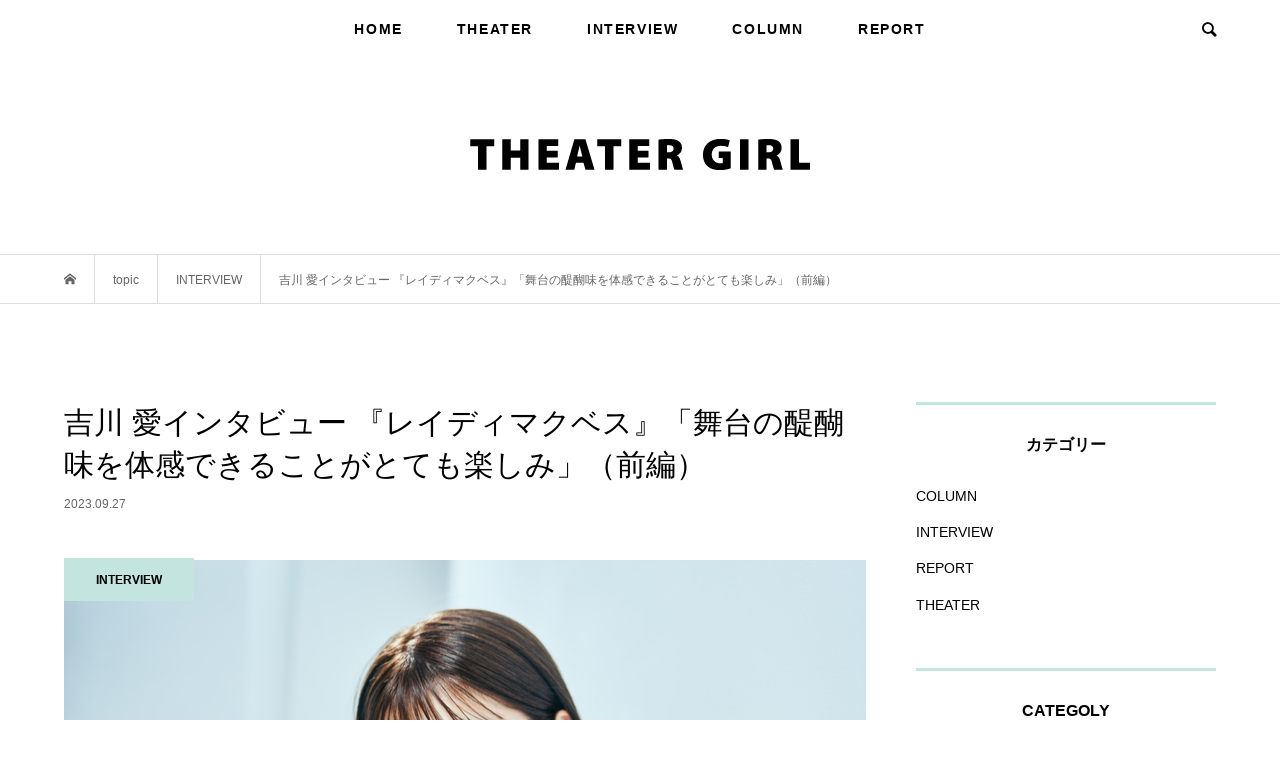

--- FILE ---
content_type: text/html; charset=UTF-8
request_url: https://theatergirl.jp/?p=38858
body_size: 20035
content:
<!DOCTYPE html>
<html dir="ltr" lang="ja"
	prefix="og: https://ogp.me/ns#" >
<head >
<script async src="https://pagead2.googlesyndication.com/pagead/js/adsbygoogle.js"></script>
<script>
  (adsbygoogle = window.adsbygoogle || []).push({
    google_ad_client: "ca-pub-6440106479478454",
    enable_page_level_ads: true
  });
</script>
<meta charset="UTF-8">
<meta name="description" content="2023年10月1日よりよみうり大手町ホール、11月16日より京都劇場にて、『レイディマクベス』が上演されます。ウィリアム・シェイクスピアの『マクベス』の登場人物であるマクベス夫人。">
<meta name="viewport" content="width=device-width">
<title>吉川 愛インタビュー 『レイディマクベス』「舞台の醍醐味を体感できることがとても楽しみ」（前編） | THEATER GIRL</title>
	<style>img:is([sizes="auto" i], [sizes^="auto," i]) { contain-intrinsic-size: 3000px 1500px }</style>
	
		<!-- All in One SEO 4.4.2 - aioseo.com -->
		<meta name="robots" content="max-image-preview:large" />
		<link rel="canonical" href="https://theatergirl.jp/?p=38858" />
		<meta name="generator" content="All in One SEO (AIOSEO) 4.4.2" />
		<meta property="og:locale" content="ja_JP" />
		<meta property="og:site_name" content="THEATER GIRL" />
		<meta property="og:type" content="article" />
		<meta property="og:title" content="吉川 愛インタビュー 『レイディマクベス』「舞台の醍醐味を体感できることがとても楽しみ」（前編） | THEATER GIRL" />
		<meta property="og:url" content="https://theatergirl.jp/?p=38858" />
		<meta property="og:image" content="https://theatergirl.jp/wp-content/uploads/2023/09/166.jpg" />
		<meta property="og:image:secure_url" content="https://theatergirl.jp/wp-content/uploads/2023/09/166.jpg" />
		<meta property="og:image:width" content="800" />
		<meta property="og:image:height" content="534" />
		<meta property="article:published_time" content="2023-09-27T09:00:00+00:00" />
		<meta property="article:modified_time" content="2023-10-03T15:13:13+00:00" />
		<meta name="twitter:card" content="summary_large_image" />
		<meta name="twitter:site" content="@theatergirl_jp" />
		<meta name="twitter:title" content="吉川 愛インタビュー 『レイディマクベス』「舞台の醍醐味を体感できることがとても楽しみ」（前編） | THEATER GIRL" />
		<meta name="twitter:creator" content="@theatergirl_jp" />
		<meta name="twitter:image" content="https://theatergirl.jp/wp-content/uploads/2023/09/166.jpg" />
		<script type="application/ld+json" class="aioseo-schema">
			{"@context":"https:\/\/schema.org","@graph":[{"@type":"Article","@id":"https:\/\/theatergirl.jp\/?p=38858#article","name":"\u5409\u5ddd \u611b\u30a4\u30f3\u30bf\u30d3\u30e5\u30fc \u300e\u30ec\u30a4\u30c7\u30a3\u30de\u30af\u30d9\u30b9\u300f\u300c\u821e\u53f0\u306e\u918d\u9190\u5473\u3092\u4f53\u611f\u3067\u304d\u308b\u3053\u3068\u304c\u3068\u3066\u3082\u697d\u3057\u307f\u300d\uff08\u524d\u7de8\uff09 | THEATER GIRL","headline":"\u5409\u5ddd \u611b\u30a4\u30f3\u30bf\u30d3\u30e5\u30fc \u300e\u30ec\u30a4\u30c7\u30a3\u30de\u30af\u30d9\u30b9\u300f\u300c\u821e\u53f0\u306e\u918d\u9190\u5473\u3092\u4f53\u611f\u3067\u304d\u308b\u3053\u3068\u304c\u3068\u3066\u3082\u697d\u3057\u307f\u300d\uff08\u524d\u7de8\uff09","author":{"@id":"https:\/\/theatergirl.jp\/?author=1#author"},"publisher":{"@id":"https:\/\/theatergirl.jp\/#organization"},"image":{"@type":"ImageObject","url":"https:\/\/theatergirl.jp\/wp-content\/uploads\/2023\/09\/166.jpg","width":800,"height":534},"datePublished":"2023-09-27T09:00:00+09:00","dateModified":"2023-10-03T15:13:13+09:00","inLanguage":"ja","mainEntityOfPage":{"@id":"https:\/\/theatergirl.jp\/?p=38858#webpage"},"isPartOf":{"@id":"https:\/\/theatergirl.jp\/?p=38858#webpage"},"articleSection":"INTERVIEW, admin"},{"@type":"BreadcrumbList","@id":"https:\/\/theatergirl.jp\/?p=38858#breadcrumblist","itemListElement":[{"@type":"ListItem","@id":"https:\/\/theatergirl.jp\/#listItem","position":1,"item":{"@type":"WebPage","@id":"https:\/\/theatergirl.jp\/","name":"\u30db\u30fc\u30e0","description":"\u89b3\u5287\u5973\u5b50\u306e\u305f\u3081\u306e\u30b9\u30bf\u30a4\u30eb\u30de\u30ac\u30b8\u30f3\u300eTHEATER GIRL\uff08\u30b7\u30a2\u30bf\u30fc\u30ac\u30fc\u30eb\uff09\u300f\u89b3\u5287\u597d\u304d\u306e\u5973\u5b50\u5411\u3051\u30b3\u30f3\u30c6\u30f3\u30c4\u3084\u60c5\u5831\u3092\u304a\u5c4a\u3051\u3057\u307e\u3059\u3002","url":"https:\/\/theatergirl.jp\/"},"nextItem":"https:\/\/theatergirl.jp\/?p=38858#listItem"},{"@type":"ListItem","@id":"https:\/\/theatergirl.jp\/?p=38858#listItem","position":2,"item":{"@type":"WebPage","@id":"https:\/\/theatergirl.jp\/?p=38858","name":"\u5409\u5ddd \u611b\u30a4\u30f3\u30bf\u30d3\u30e5\u30fc \u300e\u30ec\u30a4\u30c7\u30a3\u30de\u30af\u30d9\u30b9\u300f\u300c\u821e\u53f0\u306e\u918d\u9190\u5473\u3092\u4f53\u611f\u3067\u304d\u308b\u3053\u3068\u304c\u3068\u3066\u3082\u697d\u3057\u307f\u300d\uff08\u524d\u7de8\uff09","url":"https:\/\/theatergirl.jp\/?p=38858"},"previousItem":"https:\/\/theatergirl.jp\/#listItem"}]},{"@type":"Organization","@id":"https:\/\/theatergirl.jp\/#organization","name":"THEATER GIRL","url":"https:\/\/theatergirl.jp\/","sameAs":["https:\/\/twitter.com\/theatergirl_jp"]},{"@type":"Person","@id":"https:\/\/theatergirl.jp\/?author=1#author","url":"https:\/\/theatergirl.jp\/?author=1","name":"THEATER GIRL\u7de8\u96c6\u90e8","image":{"@type":"ImageObject","@id":"https:\/\/theatergirl.jp\/?p=38858#authorImage","url":"https:\/\/secure.gravatar.com\/avatar\/48479582b74984953c5fc90a3611a933?s=96&d=mm&r=g","width":96,"height":96,"caption":"THEATER GIRL\u7de8\u96c6\u90e8"}},{"@type":"WebPage","@id":"https:\/\/theatergirl.jp\/?p=38858#webpage","url":"https:\/\/theatergirl.jp\/?p=38858","name":"\u5409\u5ddd \u611b\u30a4\u30f3\u30bf\u30d3\u30e5\u30fc \u300e\u30ec\u30a4\u30c7\u30a3\u30de\u30af\u30d9\u30b9\u300f\u300c\u821e\u53f0\u306e\u918d\u9190\u5473\u3092\u4f53\u611f\u3067\u304d\u308b\u3053\u3068\u304c\u3068\u3066\u3082\u697d\u3057\u307f\u300d\uff08\u524d\u7de8\uff09 | THEATER GIRL","inLanguage":"ja","isPartOf":{"@id":"https:\/\/theatergirl.jp\/#website"},"breadcrumb":{"@id":"https:\/\/theatergirl.jp\/?p=38858#breadcrumblist"},"author":{"@id":"https:\/\/theatergirl.jp\/?author=1#author"},"creator":{"@id":"https:\/\/theatergirl.jp\/?author=1#author"},"image":{"@type":"ImageObject","url":"https:\/\/theatergirl.jp\/wp-content\/uploads\/2023\/09\/166.jpg","@id":"https:\/\/theatergirl.jp\/#mainImage","width":800,"height":534},"primaryImageOfPage":{"@id":"https:\/\/theatergirl.jp\/?p=38858#mainImage"},"datePublished":"2023-09-27T09:00:00+09:00","dateModified":"2023-10-03T15:13:13+09:00"},{"@type":"WebSite","@id":"https:\/\/theatergirl.jp\/#website","url":"https:\/\/theatergirl.jp\/","name":"THEATER GIRL","description":"\u89b3\u5287\u597d\u304d\u306e\u305f\u3081\u306e\u30b9\u30bf\u30a4\u30eb\u30de\u30ac\u30b8\u30f3\u300eTHEATER GIRL\uff08\u30b7\u30a2\u30bf\u30fc\u30ac\u30fc\u30eb\uff09\u300f\u89b3\u5287\u597d\u304d\u306e\u65b9\u5411\u3051\u30b3\u30f3\u30c6\u30f3\u30c4\u3084\u60c5\u5831\u3092\u304a\u5c4a\u3051\u3057\u307e\u3059\u3002","inLanguage":"ja","publisher":{"@id":"https:\/\/theatergirl.jp\/#organization"}}]}
		</script>
		<script type="text/javascript" >
			window.ga=window.ga||function(){(ga.q=ga.q||[]).push(arguments)};ga.l=+new Date;
			ga('create', "UA-143022662-1", 'auto');
			ga('send', 'pageview');
		</script>
		<script async src="https://www.google-analytics.com/analytics.js"></script>
		<!-- All in One SEO -->

<link rel='dns-prefetch' href='//webfonts.xserver.jp' />
<link rel='dns-prefetch' href='//codoc.jp' />
<link rel="alternate" type="application/rss+xml" title="THEATER GIRL &raquo; 吉川 愛インタビュー 『レイディマクベス』「舞台の醍醐味を体感できることがとても楽しみ」（前編） のコメントのフィード" href="https://theatergirl.jp/?feed=rss2&#038;p=38858" />
<link rel='stylesheet' id='wp-block-library-css' href='https://theatergirl.jp/wp-includes/css/dist/block-library/style.min.css?ver=6.7.4' type='text/css' media='all' />
<style id='classic-theme-styles-inline-css' type='text/css'>
/*! This file is auto-generated */
.wp-block-button__link{color:#fff;background-color:#32373c;border-radius:9999px;box-shadow:none;text-decoration:none;padding:calc(.667em + 2px) calc(1.333em + 2px);font-size:1.125em}.wp-block-file__button{background:#32373c;color:#fff;text-decoration:none}
</style>
<style id='global-styles-inline-css' type='text/css'>
:root{--wp--preset--aspect-ratio--square: 1;--wp--preset--aspect-ratio--4-3: 4/3;--wp--preset--aspect-ratio--3-4: 3/4;--wp--preset--aspect-ratio--3-2: 3/2;--wp--preset--aspect-ratio--2-3: 2/3;--wp--preset--aspect-ratio--16-9: 16/9;--wp--preset--aspect-ratio--9-16: 9/16;--wp--preset--color--black: #000000;--wp--preset--color--cyan-bluish-gray: #abb8c3;--wp--preset--color--white: #ffffff;--wp--preset--color--pale-pink: #f78da7;--wp--preset--color--vivid-red: #cf2e2e;--wp--preset--color--luminous-vivid-orange: #ff6900;--wp--preset--color--luminous-vivid-amber: #fcb900;--wp--preset--color--light-green-cyan: #7bdcb5;--wp--preset--color--vivid-green-cyan: #00d084;--wp--preset--color--pale-cyan-blue: #8ed1fc;--wp--preset--color--vivid-cyan-blue: #0693e3;--wp--preset--color--vivid-purple: #9b51e0;--wp--preset--gradient--vivid-cyan-blue-to-vivid-purple: linear-gradient(135deg,rgba(6,147,227,1) 0%,rgb(155,81,224) 100%);--wp--preset--gradient--light-green-cyan-to-vivid-green-cyan: linear-gradient(135deg,rgb(122,220,180) 0%,rgb(0,208,130) 100%);--wp--preset--gradient--luminous-vivid-amber-to-luminous-vivid-orange: linear-gradient(135deg,rgba(252,185,0,1) 0%,rgba(255,105,0,1) 100%);--wp--preset--gradient--luminous-vivid-orange-to-vivid-red: linear-gradient(135deg,rgba(255,105,0,1) 0%,rgb(207,46,46) 100%);--wp--preset--gradient--very-light-gray-to-cyan-bluish-gray: linear-gradient(135deg,rgb(238,238,238) 0%,rgb(169,184,195) 100%);--wp--preset--gradient--cool-to-warm-spectrum: linear-gradient(135deg,rgb(74,234,220) 0%,rgb(151,120,209) 20%,rgb(207,42,186) 40%,rgb(238,44,130) 60%,rgb(251,105,98) 80%,rgb(254,248,76) 100%);--wp--preset--gradient--blush-light-purple: linear-gradient(135deg,rgb(255,206,236) 0%,rgb(152,150,240) 100%);--wp--preset--gradient--blush-bordeaux: linear-gradient(135deg,rgb(254,205,165) 0%,rgb(254,45,45) 50%,rgb(107,0,62) 100%);--wp--preset--gradient--luminous-dusk: linear-gradient(135deg,rgb(255,203,112) 0%,rgb(199,81,192) 50%,rgb(65,88,208) 100%);--wp--preset--gradient--pale-ocean: linear-gradient(135deg,rgb(255,245,203) 0%,rgb(182,227,212) 50%,rgb(51,167,181) 100%);--wp--preset--gradient--electric-grass: linear-gradient(135deg,rgb(202,248,128) 0%,rgb(113,206,126) 100%);--wp--preset--gradient--midnight: linear-gradient(135deg,rgb(2,3,129) 0%,rgb(40,116,252) 100%);--wp--preset--font-size--small: 13px;--wp--preset--font-size--medium: 20px;--wp--preset--font-size--large: 36px;--wp--preset--font-size--x-large: 42px;--wp--preset--spacing--20: 0.44rem;--wp--preset--spacing--30: 0.67rem;--wp--preset--spacing--40: 1rem;--wp--preset--spacing--50: 1.5rem;--wp--preset--spacing--60: 2.25rem;--wp--preset--spacing--70: 3.38rem;--wp--preset--spacing--80: 5.06rem;--wp--preset--shadow--natural: 6px 6px 9px rgba(0, 0, 0, 0.2);--wp--preset--shadow--deep: 12px 12px 50px rgba(0, 0, 0, 0.4);--wp--preset--shadow--sharp: 6px 6px 0px rgba(0, 0, 0, 0.2);--wp--preset--shadow--outlined: 6px 6px 0px -3px rgba(255, 255, 255, 1), 6px 6px rgba(0, 0, 0, 1);--wp--preset--shadow--crisp: 6px 6px 0px rgba(0, 0, 0, 1);}:where(.is-layout-flex){gap: 0.5em;}:where(.is-layout-grid){gap: 0.5em;}body .is-layout-flex{display: flex;}.is-layout-flex{flex-wrap: wrap;align-items: center;}.is-layout-flex > :is(*, div){margin: 0;}body .is-layout-grid{display: grid;}.is-layout-grid > :is(*, div){margin: 0;}:where(.wp-block-columns.is-layout-flex){gap: 2em;}:where(.wp-block-columns.is-layout-grid){gap: 2em;}:where(.wp-block-post-template.is-layout-flex){gap: 1.25em;}:where(.wp-block-post-template.is-layout-grid){gap: 1.25em;}.has-black-color{color: var(--wp--preset--color--black) !important;}.has-cyan-bluish-gray-color{color: var(--wp--preset--color--cyan-bluish-gray) !important;}.has-white-color{color: var(--wp--preset--color--white) !important;}.has-pale-pink-color{color: var(--wp--preset--color--pale-pink) !important;}.has-vivid-red-color{color: var(--wp--preset--color--vivid-red) !important;}.has-luminous-vivid-orange-color{color: var(--wp--preset--color--luminous-vivid-orange) !important;}.has-luminous-vivid-amber-color{color: var(--wp--preset--color--luminous-vivid-amber) !important;}.has-light-green-cyan-color{color: var(--wp--preset--color--light-green-cyan) !important;}.has-vivid-green-cyan-color{color: var(--wp--preset--color--vivid-green-cyan) !important;}.has-pale-cyan-blue-color{color: var(--wp--preset--color--pale-cyan-blue) !important;}.has-vivid-cyan-blue-color{color: var(--wp--preset--color--vivid-cyan-blue) !important;}.has-vivid-purple-color{color: var(--wp--preset--color--vivid-purple) !important;}.has-black-background-color{background-color: var(--wp--preset--color--black) !important;}.has-cyan-bluish-gray-background-color{background-color: var(--wp--preset--color--cyan-bluish-gray) !important;}.has-white-background-color{background-color: var(--wp--preset--color--white) !important;}.has-pale-pink-background-color{background-color: var(--wp--preset--color--pale-pink) !important;}.has-vivid-red-background-color{background-color: var(--wp--preset--color--vivid-red) !important;}.has-luminous-vivid-orange-background-color{background-color: var(--wp--preset--color--luminous-vivid-orange) !important;}.has-luminous-vivid-amber-background-color{background-color: var(--wp--preset--color--luminous-vivid-amber) !important;}.has-light-green-cyan-background-color{background-color: var(--wp--preset--color--light-green-cyan) !important;}.has-vivid-green-cyan-background-color{background-color: var(--wp--preset--color--vivid-green-cyan) !important;}.has-pale-cyan-blue-background-color{background-color: var(--wp--preset--color--pale-cyan-blue) !important;}.has-vivid-cyan-blue-background-color{background-color: var(--wp--preset--color--vivid-cyan-blue) !important;}.has-vivid-purple-background-color{background-color: var(--wp--preset--color--vivid-purple) !important;}.has-black-border-color{border-color: var(--wp--preset--color--black) !important;}.has-cyan-bluish-gray-border-color{border-color: var(--wp--preset--color--cyan-bluish-gray) !important;}.has-white-border-color{border-color: var(--wp--preset--color--white) !important;}.has-pale-pink-border-color{border-color: var(--wp--preset--color--pale-pink) !important;}.has-vivid-red-border-color{border-color: var(--wp--preset--color--vivid-red) !important;}.has-luminous-vivid-orange-border-color{border-color: var(--wp--preset--color--luminous-vivid-orange) !important;}.has-luminous-vivid-amber-border-color{border-color: var(--wp--preset--color--luminous-vivid-amber) !important;}.has-light-green-cyan-border-color{border-color: var(--wp--preset--color--light-green-cyan) !important;}.has-vivid-green-cyan-border-color{border-color: var(--wp--preset--color--vivid-green-cyan) !important;}.has-pale-cyan-blue-border-color{border-color: var(--wp--preset--color--pale-cyan-blue) !important;}.has-vivid-cyan-blue-border-color{border-color: var(--wp--preset--color--vivid-cyan-blue) !important;}.has-vivid-purple-border-color{border-color: var(--wp--preset--color--vivid-purple) !important;}.has-vivid-cyan-blue-to-vivid-purple-gradient-background{background: var(--wp--preset--gradient--vivid-cyan-blue-to-vivid-purple) !important;}.has-light-green-cyan-to-vivid-green-cyan-gradient-background{background: var(--wp--preset--gradient--light-green-cyan-to-vivid-green-cyan) !important;}.has-luminous-vivid-amber-to-luminous-vivid-orange-gradient-background{background: var(--wp--preset--gradient--luminous-vivid-amber-to-luminous-vivid-orange) !important;}.has-luminous-vivid-orange-to-vivid-red-gradient-background{background: var(--wp--preset--gradient--luminous-vivid-orange-to-vivid-red) !important;}.has-very-light-gray-to-cyan-bluish-gray-gradient-background{background: var(--wp--preset--gradient--very-light-gray-to-cyan-bluish-gray) !important;}.has-cool-to-warm-spectrum-gradient-background{background: var(--wp--preset--gradient--cool-to-warm-spectrum) !important;}.has-blush-light-purple-gradient-background{background: var(--wp--preset--gradient--blush-light-purple) !important;}.has-blush-bordeaux-gradient-background{background: var(--wp--preset--gradient--blush-bordeaux) !important;}.has-luminous-dusk-gradient-background{background: var(--wp--preset--gradient--luminous-dusk) !important;}.has-pale-ocean-gradient-background{background: var(--wp--preset--gradient--pale-ocean) !important;}.has-electric-grass-gradient-background{background: var(--wp--preset--gradient--electric-grass) !important;}.has-midnight-gradient-background{background: var(--wp--preset--gradient--midnight) !important;}.has-small-font-size{font-size: var(--wp--preset--font-size--small) !important;}.has-medium-font-size{font-size: var(--wp--preset--font-size--medium) !important;}.has-large-font-size{font-size: var(--wp--preset--font-size--large) !important;}.has-x-large-font-size{font-size: var(--wp--preset--font-size--x-large) !important;}
:where(.wp-block-post-template.is-layout-flex){gap: 1.25em;}:where(.wp-block-post-template.is-layout-grid){gap: 1.25em;}
:where(.wp-block-columns.is-layout-flex){gap: 2em;}:where(.wp-block-columns.is-layout-grid){gap: 2em;}
:root :where(.wp-block-pullquote){font-size: 1.5em;line-height: 1.6;}
</style>
<link rel='stylesheet' id='contact-form-7-css' href='https://theatergirl.jp/wp-content/plugins/contact-form-7/includes/css/styles.css?ver=5.7.7' type='text/css' media='all' />
<link rel='stylesheet' id='bloom-style-css' href='https://theatergirl.jp/wp-content/themes/bloom_tcd053/style.css?ver=1.3' type='text/css' media='all' />
<link rel='stylesheet' id='bloom-slick-css' href='https://theatergirl.jp/wp-content/themes/bloom_tcd053/css/slick.min.css?ver=6.7.4' type='text/css' media='all' />
<link rel='stylesheet' id='bloom-responsive-css' href='https://theatergirl.jp/wp-content/themes/bloom_tcd053/responsive.css?ver=1.3' type='text/css' media='all' />
<script type="text/javascript" src="https://theatergirl.jp/wp-includes/js/jquery/jquery.min.js?ver=3.7.1" id="jquery-core-js"></script>
<script type="text/javascript" src="https://theatergirl.jp/wp-includes/js/jquery/jquery-migrate.min.js?ver=3.4.1" id="jquery-migrate-js"></script>
<script type="text/javascript" src="//webfonts.xserver.jp/js/xserverv3.js?fadein=0&amp;ver=2.0.4" id="typesquare_std-js"></script>
<script type="text/javascript"  src="https://codoc.jp/js/cms.js?ver=6.7.4" id="codoc-injector-js-js"  defer></script>
<link rel="https://api.w.org/" href="https://theatergirl.jp/index.php?rest_route=/" /><link rel="alternate" title="JSON" type="application/json" href="https://theatergirl.jp/index.php?rest_route=/wp/v2/posts/38858" /><link rel="EditURI" type="application/rsd+xml" title="RSD" href="https://theatergirl.jp/xmlrpc.php?rsd" />
<meta name="generator" content="WordPress 6.7.4" />
<link rel='shortlink' href='https://theatergirl.jp/?p=38858' />
<link rel="alternate" title="oEmbed (JSON)" type="application/json+oembed" href="https://theatergirl.jp/index.php?rest_route=%2Foembed%2F1.0%2Fembed&#038;url=https%3A%2F%2Ftheatergirl.jp%2F%3Fp%3D38858" />
<link rel="alternate" title="oEmbed (XML)" type="text/xml+oembed" href="https://theatergirl.jp/index.php?rest_route=%2Foembed%2F1.0%2Fembed&#038;url=https%3A%2F%2Ftheatergirl.jp%2F%3Fp%3D38858&#038;format=xml" />
<style type='text/css'>
    h1,h2,h3,.entry-title{ font-family: "TBUDゴシック R";}h4,h5,h6{ font-family: "TBUDゴシック R";}.hentry{ font-family: "中ゴシックBBB";}strong,b{ font-family: "見出ゴMB31";}</style>
<link rel="shortcut icon" href="https://theatergirl.jp/wp-content/uploads/2019/06/theatergirl-fabi_32pxblack.png">
<style>
.c-comment__form-submit:hover, c-comment__password-protected, .p-pagetop a, .slick-dots li.slick-active button, .slick-dots li:hover button { background-color: #000000; }
.p-entry__pickup, .p-entry__related, .p-widget__title, .slick-dots li.slick-active button, .slick-dots li:hover button { border-color: #000000; }
.p-index-tab__item.is-active, .p-index-tab__item:hover { border-bottom-color: #000000; }
.c-comment__tab-item.is-active a, .c-comment__tab-item a:hover, .c-comment__tab-item.is-active p { background-color: rgba(0, 0, 0, 0.7); }
.c-comment__tab-item.is-active a:after, .c-comment__tab-item.is-active p:after { border-top-color: rgba(0, 0, 0, 0.7); }
.p-article__meta, .p-blog-list__item-excerpt, .p-ranking-list__item-excerpt, .p-author__views, .p-page-links a, .p-page-links .p-page-links__title, .p-pager__item span { color: #999999; }
.p-page-links > span, .p-page-links a:hover, .p-entry__next-page__link { background-color: #999999; }
.p-page-links > span, .p-page-links a { border-color: #999999; }

a:hover, a:hover .p-article__title, .p-global-nav > li:hover > a, .p-global-nav > li.current-menu-item > a, .p-global-nav > li.is-active > a, .p-breadcrumb a:hover, .p-widget-categories .has-children .toggle-children:hover::before, .p-footer-widget-area .p-siteinfo .p-social-nav li a:hover, .p-footer-widget-area__default .p-siteinfo .p-social-nav li a:hover { color: #c4e4df; }
.p-global-nav .sub-menu a:hover, .p-global-nav .sub-menu .current-menu-item > a, .p-megamenu a.p-megamenu__hover:hover, .p-entry__next-page__link:hover, .c-pw__btn:hover { background: #c4e4df; }
.p-entry__date, .p-entry__body, .p-author__desc, .p-breadcrumb, .p-breadcrumb a { color: #666666; }
.p-entry__body a { color: #6ca69c; }
.p-entry__body a:hover { color: #c4e4df; }
.p-float-native-ad-label { background: #000000; color: #ffffff; font-size: 11px; }
.p-category-item--7, .cat-item-7> a, .cat-item-7 .toggle-children { color: #000000; }
.p-category-item--8, .cat-item-8> a, .cat-item-8 .toggle-children { color: #000000; }
.p-category-item--9, .cat-item-9> a, .cat-item-9 .toggle-children { color: #000000; }
.p-category-item--10, .cat-item-10> a, .cat-item-10 .toggle-children { color: #000000; }
body { font-family: "Segoe UI", Verdana, "游ゴシック", YuGothic, "Hiragino Kaku Gothic ProN", Meiryo, sans-serif; }
.p-logo, .p-entry__title, .p-article__title, .p-article__title__overlay, .p-headline, .p-page-header__title, .p-widget__title, .p-sidemenu .p-siteinfo__title, .p-index-slider__item-catch, .p-header-video__caption-catch, .p-footer-blog__catch, .p-footer-cta__catch {
font-family: "Segoe UI", Verdana, "游ゴシック", YuGothic, "Hiragino Kaku Gothic ProN", Meiryo, sans-serif;
}
.c-load--type3 i { background: #c4e4df; }
.p-hover-effect--type1:hover img { -webkit-transform: scale(1.2) rotate(2deg); transform: scale(1.2) rotate(2deg); }
.p-hover-effect--type2 img { margin-left: -8px; }
.p-hover-effect--type2:hover img { margin-left: 8px; }
.p-hover-effect--type1 .p-article__overlay { background: rgba(0, 0, 0, 0.5); }
.p-hover-effect--type2:hover img { opacity: 0.5 }
.p-hover-effect--type2 .p-hover-effect__image { background: #000000; }
.p-hover-effect--type2 .p-article__overlay { background: rgba(0, 0, 0, 0.5); }
.p-hover-effect--type3 .p-hover-effect__image { background: #c4e4df; }
.p-hover-effect--type3:hover img { opacity: 0.5; }
.p-hover-effect--type3 .p-article__overlay { background: rgba(196, 228, 223, 0.5); }
.p-entry__title { font-size: 30px; }
.p-entry__body, .p-entry__body p { font-size: 14px; }
.l-header__bar { background: rgba(255, 255, 255, 0.8); }
.l-header__bar > .l-inner > a, .p-global-nav > li > a { color: #000000; }
.l-header__logo--text a { color: #000000; font-size: 28px; }
.l-footer .p-siteinfo .p-logo { font-size: 28px; }
@media only screen and (max-width: 1200px) {
	.l-header__logo--mobile.l-header__logo--text a { font-size: 18px; }
	.p-global-nav { background-color: rgba(0,0,0, 0.8); }
}
@media only screen and (max-width: 991px) {
	.l-footer .p-siteinfo .p-logo { font-size: 18px; }
	.p-copyright { background-color: #000000; }
	.p-pagetop a { background-color: #999999; }
}
.p-global-nav > li > a{letter-spacing: 0.1rem;font-weight: 600;}
.p-index-tab__link{letter-spacing: 0.1rem;font-weight: 600;}
.l-header__bar{border: none;}
.p-entry__body h1,.p-entry__body h2,.p-entry__body h3,.p-entry__body h4,.p-entry__body h5{padding-bottom: 20px;border-bottom: 1px dotted #c4e4df;}
.p-entry__body h1 b,.p-entry__body h1 strong,.p-entry__body h2 b,.p-entry__body h2 strong,.p-entry__body h3 b,.p-entry__body h3 strong,.p-entry__body h4 b,.p-entry__body h4 strong{font-weight: normal}
.p-float-category{padding: 12px 8px 10px 8px; background: #c4e4df; font-weight: 600;}
.p-float-category span{font-weight: 600;}
.p-entry__body h2{font-size: 24px;}
.p-index-tab__item.is-active, .p-index-tab__item:hover{border-bottom-color:  #c4e4df;}
.p-entry__pickup, .p-entry__related, .p-widget__title, .slick-dots li.slick-active button, .slick-dots li:hover button{border-color:  #c4e4df; font-weight: 600;}
 h2.p-widget__title{border-color:  #c4e4df; font-weight: 600;font-family:"Segoe UI", Verdana, "游ゴシック", YuGothic, "Hiragino Kaku Gothic ProN", Meiryo, sans-serif !important}
h2.p-footer-blog__catch{font-weight: 600;font-family:"Segoe UI", Verdana, "游ゴシック", YuGothic, "Hiragino Kaku Gothic ProN", Meiryo, sans-serif !important}
h2.p-headline{font-weight: bold;font-family:"Segoe UI", Verdana, "游ゴシック", YuGothic, "Hiragino Kaku Gothic ProN", Meiryo, sans-serif !important}
.p-page-header__title{letter-spacing: 0.2rem;font-weight: 600;position: relative;}
.p-page-header__title:after{    content: "";    position: absolute;    height: 40px;    width: 1px;    background: #c4e4df;    left: 50%;    bottom: -60px;}
.wpcf7 select, .wpcf7 input[type=checkbox], .wpcf7 input[type=radio] {
    width: auto !important;
}
.wpcf7 {
    background: none;
    border: none;
    font-size: 14px;
    margin: 0 0 2.5em !important;
    padding: 0;
    width: 100%;
}
.p-entry__body a {
    border-bottom: 1px dashed #6ca69c;
padding-bottom:3px;
}
.codoc-support,.codoc-bottom,.codoc-copyright{display: none !important;}
#js-index-slider .google-auto-placed{display: none;}

@media only screen and (max-width: 767px){
.p-footer-widget-area .p-widget__title {font-weight: 600}
.l-header__logo img {
    vertical-align: middle;
    width: 100%;
    max-width: 190px;
}
.p-float-category {
    min-width: inherit;
    padding: 6px 10px !important;
    font-size: 10px;
}
.p-entry__body h2 {
    font-size: 130%;
}
.p-entry__body h3 {
    font-size: 120%;
}
.p-entry__body h4 {
    font-size: 110%;
}
iframe#twitter-widget-0{width: 1000px;}
}</style>
<style type="text/css">

</style>
<noscript><style>.lazyload[data-src]{display:none !important;}</style></noscript><style>.lazyload{background-image:none !important;}.lazyload:before{background-image:none !important;}</style></head>
<body data-rsssl=1 class="post-template-default single single-post postid-38858 single-format-standard codoc-theme-rainbow-square is-responsive l-header__fix l-header__fix--mobile">
<div id="site_loader_overlay">
	<div id="site_loader_animation" class="c-load--type3">
				<i></i><i></i><i></i><i></i>
			</div>
</div>
<div id="site_wrap">
	<header id="js-header" class="l-header">
		<div class="l-header__bar">
			<div class="l-inner">
				<div class="p-logo l-header__logo l-header__logo--mobile">
					<a href="https://theatergirl.jp/"><img src="[data-uri]" alt="THEATER GIRL" data-src="https://theatergirl.jp/wp-content/uploads/2019/06/theatergirl-logo_RGB.svg" decoding="async" class="lazyload"><noscript><img src="https://theatergirl.jp/wp-content/uploads/2019/06/theatergirl-logo_RGB.svg" alt="THEATER GIRL" data-eio="l"></noscript></a>
				</div>
<nav class="menu-menu-1-container"><ul id="js-global-nav" class="p-global-nav u-clearfix">
<li class="p-header-search p-header-search--mobile"><form action="https://theatergirl.jp/" method="get"><input type="text" name="s" value="" class="p-header-search__input" placeholder="SEARCH"><input type="submit" value="&#xe915;" class="p-header-search__submit"></form></li>
<li id="menu-item-54" class="menu-item menu-item-type-custom menu-item-object-custom menu-item-home menu-item-54"><a href="https://theatergirl.jp/">HOME<span></span></a></li>
<li id="menu-item-59" class="menu-item menu-item-type-taxonomy menu-item-object-category menu-item-59"><a href="https://theatergirl.jp/?cat=7">THEATER<span></span></a></li>
<li id="menu-item-57" class="menu-item menu-item-type-taxonomy menu-item-object-category current-post-ancestor current-menu-parent current-post-parent menu-item-57"><a href="https://theatergirl.jp/?cat=8">INTERVIEW<span></span></a></li>
<li id="menu-item-56" class="menu-item menu-item-type-taxonomy menu-item-object-category menu-item-56"><a href="https://theatergirl.jp/?cat=9">COLUMN<span></span></a></li>
<li id="menu-item-58" class="menu-item menu-item-type-taxonomy menu-item-object-category menu-item-58"><a href="https://theatergirl.jp/?cat=10">REPORT<span></span></a></li>
</ul></nav>				<a href="#" id="js-menu-button" class="p-menu-button c-menu-button u-visible-lg"></a>
				<a href="#" id="js-search-button" class="p-search-button c-search-button u-hidden-lg"></a>
				<div class="p-header-search p-header-search--pc">
					<form action="https://theatergirl.jp/" method="get">
						<input type="text" name="s" value="" class="p-header-search__input" placeholder="SEARCH">
					</form>
				</div>
			</div>
		</div>
		<div class="l-inner">
			<div class="p-logo l-header__logo l-header__logo--pc">
				<a href="https://theatergirl.jp/"><img src="[data-uri]" alt="THEATER GIRL" data-src="https://theatergirl.jp/wp-content/uploads/2019/06/theatergirl-logo_retina1L.png" decoding="async" class="lazyload" data-eio-rwidth="340" data-eio-rheight="90"><noscript><img src="https://theatergirl.jp/wp-content/uploads/2019/06/theatergirl-logo_retina1L.png" alt="THEATER GIRL" data-eio="l"></noscript></a>
			</div>
		</div>
	</header>
<main class="l-main">
	<div class="p-breadcrumb c-breadcrumb">
		<ul class="p-breadcrumb__inner c-breadcrumb__inner l-inner u-clearfix" itemscope itemtype="http://schema.org/BreadcrumbList">
			<li class="p-breadcrumb__item c-breadcrumb__item p-breadcrumb__item--home c-breadcrumb__item--home" itemprop="itemListElement" itemscope itemtype="http://schema.org/ListItem">
				<a href="https://theatergirl.jp/" itemscope itemtype="http://schema.org/Thing" itemprop="item"><span itemprop="name">HOME</span></a>
				<meta itemprop="position" content="1" />
			</li>
			<li class="p-breadcrumb__item c-breadcrumb__item" itemprop="itemListElement" itemscope itemtype="http://schema.org/ListItem">
				<a href="https://theatergirl.jp" itemscope itemtype="http://schema.org/Thing" itemprop="item">
					<span itemprop="name">topic</span>
				</a>
				<meta itemprop="position" content="2" />
			</li>
			<li class="p-breadcrumb__item c-breadcrumb__item" itemprop="itemListElement" itemscope itemtype="http://schema.org/ListItem">
				<a href="https://theatergirl.jp/?cat=8" itemscope itemtype="http://schema.org/Thing" itemprop="item">
					<span itemprop="name">INTERVIEW</span>
				</a>
				<meta itemprop="position" content="3" />
			</li>
			<li class="p-breadcrumb__item c-breadcrumb__item">
				<span itemprop="name">吉川 愛インタビュー 『レイディマクベス』「舞台の醍醐味を体感できることがとても楽しみ」（前編）</span>
				<meta itemprop="position" content="4" />
			</li>
		</ul>
	</div>
	<div class="l-inner l-2colmuns u-clearfix">
		<article class="p-entry l-primary">
			<div class="p-entry__inner">
				<h1 class="p-entry__title">吉川 愛インタビュー 『レイディマクベス』「舞台の醍醐味を体感できることがとても楽しみ」（前編）</h1>
				<p class="p-entry__date"><time datetime="2023-09-27">2023.09.27</time></p>
				<div class="p-entry__thumbnail">
					<img width="800" height="534" src="[data-uri]" class="attachment-full size-full wp-post-image lazyload" alt="" decoding="async" fetchpriority="high" data-src="https://theatergirl.jp/wp-content/uploads/2023/09/166.jpg" data-eio-rwidth="800" data-eio-rheight="534" /><noscript><img width="800" height="534" src="https://theatergirl.jp/wp-content/uploads/2023/09/166.jpg" class="attachment-full size-full wp-post-image" alt="" decoding="async" fetchpriority="high" data-eio="l" /></noscript>
					<div class="p-float-category"><span class="p-category-item--8">INTERVIEW</span></div>
				</div>
				<ul class="p-entry__share c-share u-clearfix c-share--lg c-share--color">
					<li class="c-share__btn c-share__btn--twitter">
						<a href="http://twitter.com/share?text=%E5%90%89%E5%B7%9D+%E6%84%9B%E3%82%A4%E3%83%B3%E3%82%BF%E3%83%93%E3%83%A5%E3%83%BC+%E3%80%8E%E3%83%AC%E3%82%A4%E3%83%87%E3%82%A3%E3%83%9E%E3%82%AF%E3%83%99%E3%82%B9%E3%80%8F%E3%80%8C%E8%88%9E%E5%8F%B0%E3%81%AE%E9%86%8D%E9%86%90%E5%91%B3%E3%82%92%E4%BD%93%E6%84%9F%E3%81%A7%E3%81%8D%E3%82%8B%E3%81%93%E3%81%A8%E3%81%8C%E3%81%A8%E3%81%A6%E3%82%82%E6%A5%BD%E3%81%97%E3%81%BF%E3%80%8D%EF%BC%88%E5%89%8D%E7%B7%A8%EF%BC%89&url=https%3A%2F%2Ftheatergirl.jp%2F%3Fp%3D38858&via=&tw_p=tweetbutton&related=" onclick="javascript:window.open(this.href, '', 'menubar=no,toolbar=no,resizable=yes,scrollbars=yes,height=400,width=600');return false;">
							<i class="c-share__icn c-share__icn--twitter"></i>
							<span class="c-share__title">Tweet</span>
						</a>
					</li>
					<li class="c-share__btn c-share__btn--facebook">
						<a href="//www.facebook.com/sharer/sharer.php?u=https://theatergirl.jp/?p=38858&amp;t=%E5%90%89%E5%B7%9D+%E6%84%9B%E3%82%A4%E3%83%B3%E3%82%BF%E3%83%93%E3%83%A5%E3%83%BC+%E3%80%8E%E3%83%AC%E3%82%A4%E3%83%87%E3%82%A3%E3%83%9E%E3%82%AF%E3%83%99%E3%82%B9%E3%80%8F%E3%80%8C%E8%88%9E%E5%8F%B0%E3%81%AE%E9%86%8D%E9%86%90%E5%91%B3%E3%82%92%E4%BD%93%E6%84%9F%E3%81%A7%E3%81%8D%E3%82%8B%E3%81%93%E3%81%A8%E3%81%8C%E3%81%A8%E3%81%A6%E3%82%82%E6%A5%BD%E3%81%97%E3%81%BF%E3%80%8D%EF%BC%88%E5%89%8D%E7%B7%A8%EF%BC%89" rel="nofollow" target="_blank">
							<i class="c-share__icn c-share__icn--facebook"></i>
							<span class="c-share__title">Share</span>
						</a>
					</li>
				</ul>
				<div class="p-entry__body">

<script async="" src="https://pagead2.googlesyndication.com/pagead/js/adsbygoogle.js"></script>
<ins class="adsbygoogle" style="display:block; text-align:center;" data-ad-layout="in-article" data-ad-format="fluid" data-ad-client="ca-pub-6440106479478454" data-ad-slot="4180053479"></ins>
<script>
     (adsbygoogle = window.adsbygoogle || []).push({});
</script>



<p>2023年10月1日よりよみうり大手町ホール、11月16日より京都劇場にて、『レイディマクベス』が上演されます。</p>



<p>ウィリアム・シェイクスピアの『マクベス』の登場人物であるマクベス夫人。彼女は主人公マクベスの妻という存在でこの戯曲の中に登場します。しかし、ここまでシェイクスピア作品の中で「有名」なキャラクターにもかかわらず、なぜ彼女は名前を与えられなかったのだろうかという疑問から誕生した本作。</p>



<p>この新作を書き下ろすのは、英国若手の気鋭女性作家の一人であり、演出家でもあるジュード・クリスチャン。そして本作の出演者は7名。常にトップを走りつづける天海祐希さんがレイディマクベス役に挑み、ミュージカル『Singin’ in the Rain 〜雨に唄えば』などに出演するアダム・クーパーさんが日本での新作舞台に登場します。</p>



<p>そしてレイディとマクベスを取り巻く登場人物たちには、レイディのそばで強かに生き抜くマクダフ役に鈴木保奈美さん、幼少期からのレイディを知る彼女の幼馴染であり野心家のバンクォー役に要 潤さん、マクベスとレイディマクベスと共に戦場で戦い、二人を「師」として仰ぐレノックス役に宮下今日子さん、そしてレイディが戦場に出られなくなった要因でもある出産で生まれた娘役を吉川 愛さん、国の統治者ダンカン役に栗原英雄さんといった豪華俳優陣が勢揃いし、世界初演に挑みます。</p>



<p>THEATER GIRLは、マクベスとレイディマクベスの娘役を演じる吉川 愛さんにインタビュー。前編では、二度目となる舞台へ挑むお気持ちや天海祐希さんとの共演など、たっぷりとお話をうかがいました。</p>



<p><a href="https://theatergirl.jp/?p=38860" title="">インタビュー後編はこちら</a></p>



<script async="" src="https://pagead2.googlesyndication.com/pagead/js/adsbygoogle.js"></script>
<ins class="adsbygoogle" style="display:block; text-align:center;" data-ad-layout="in-article" data-ad-format="fluid" data-ad-client="ca-pub-6440106479478454" data-ad-slot="4180053479"></ins>
<script>
     (adsbygoogle = window.adsbygoogle || []).push({});
</script>



<p></p>



<h2 class="wp-block-heading">二度目となる舞台出演は「少し不安な気持ちがあった」</h2>



<p class="has-cyan-bluish-gray-color has-text-color">――本作は、世界初演となる新作書き下ろし公演となりますが、出演が決まった時はどんなお気持ちでしたか？</p>



<p>私は今まで映像のお仕事が多く、舞台への出演が今回で二度目なので、最初は少し不安な気持ちがありました。映像とはまた異なる演じ方になると思いますし、シェイクスピアというとても難しい題材なので、理解して演じられるのかという不安が一番大きかったです。</p>



<figure class="wp-block-image size-full"><img decoding="async" width="800" height="534" src="[data-uri]" alt="" class="wp-image-38917 lazyload" data-src="https://theatergirl.jp/wp-content/uploads/2023/09/088.jpg" data-eio-rwidth="800" data-eio-rheight="534" /><noscript><img decoding="async" width="800" height="534" src="https://theatergirl.jp/wp-content/uploads/2023/09/088.jpg" alt="" class="wp-image-38917" data-eio="l" /></noscript></figure>



<p></p>



<p class="has-cyan-bluish-gray-color has-text-color">――二度目の舞台出演ということですが、久々の舞台に挑まれるお気持ちはいかがですか？</p>



<p>不安はあります。もちろん前回、舞台に出演したときもとても楽しかった思い出はあるんです。一連でお芝居ができますし、皆さんと約2～3時間もの間、その作品と役に集中できる。観てくださっている方から直接受けることができる熱量は、舞台の醍醐味だと感じます。もちろん失敗したこともありましたし、以前の経験を活かしながら今回も挑めたらいいなと思っています。</p>



<p class="has-cyan-bluish-gray-color has-text-color">――本作は、シェイクスピアの『マクベス』の中で描かれているマクベス夫人を大胆に解釈した作品になりますが、作品に対してどのような印象を抱かれましたか？</p>



<p>私が演じる「娘」の母親となるレイディマクベスは、娘が生まれたせいで戦場に行けなくなり、今まで自分のやってきたことができなくなってしまいます。娘としては、自分を追い詰めてしまってもおかしくないはずなのに、意外と淡々とクールに見せていると感じています。そういう親子関係が複雑なところが見どころだと思うので、難しそうではありますが、いろんな想像ができるのでとてもワクワクしています。</p>



<figure class="wp-block-image size-full"><img decoding="async" width="800" height="534" src="[data-uri]" alt="" class="wp-image-38918 lazyload" data-src="https://theatergirl.jp/wp-content/uploads/2023/09/150.jpg" data-eio-rwidth="800" data-eio-rheight="534" /><noscript><img decoding="async" width="800" height="534" src="https://theatergirl.jp/wp-content/uploads/2023/09/150.jpg" alt="" class="wp-image-38918" data-eio="l" /></noscript></figure>



<p></p>



<p class="has-cyan-bluish-gray-color has-text-color">――「一番好きな女優さん」とコメントされていましたが、今回、天海祐希さんがレイディマクベスを演じられますが、改めて舞台で共演されるお気持ちはいかがでしょうか？</p>



<p>天海さんは、映像に関してももちろん大先輩ですが、元々は舞台から始められた方で、私は新参者なので天海さんを失望させないように一生懸命努力したいと思っています。</p>



<script async="" src="https://pagead2.googlesyndication.com/pagead/js/adsbygoogle.js"></script>
<ins class="adsbygoogle" style="display:block; text-align:center;" data-ad-layout="in-article" data-ad-format="fluid" data-ad-client="ca-pub-6440106479478454" data-ad-slot="4180053479"></ins>
<script>
     (adsbygoogle = window.adsbygoogle || []).push({});
</script>



<p></p>



<p class="has-cyan-bluish-gray-color has-text-color">――普段の天海さんはどんな方ですか？</p>



<p>本当に気さくな方です。そして周りをきちんと見ていらっしゃる方だと感じます。「もっとこうした方がいい」と思ったらすぐに意見をくださるんです。作品をもっといい方向に、一緒にしていこうと思ってのことですし、愛だと思うんです。作品に対しての思いがとても強い方なので、以前映像作品で共演させていただいたときも、カッコいいと思いました。</p>



<p>コメディもとてもお好きらしく、芸人さんが好きとおっしゃっていたので、そういう一面もお持ちなんだなって。あまりそのようなイメージがなかったので、意外な部分が見えてギャップにキュンとしてしまいました（笑）。</p>



<p class="has-cyan-bluish-gray-color has-text-color">――本作では、天海さんが座長を務められるのでとても安心感がありますね。</p>



<p>心強く、とても安心です。二度目の舞台が天海さんと一緒で本当に幸せです。</p>



<figure class="wp-block-image size-large"><img decoding="async" width="683" height="1024" src="[data-uri]" alt="" class="wp-image-38919 lazyload" data-src="https://theatergirl.jp/wp-content/uploads/2023/09/155-683x1024.jpg" data-eio-rwidth="683" data-eio-rheight="1024" /><noscript><img decoding="async" width="683" height="1024" src="https://theatergirl.jp/wp-content/uploads/2023/09/155-683x1024.jpg" alt="" class="wp-image-38919" data-eio="l" /></noscript></figure>



<p></p>



<p class="has-cyan-bluish-gray-color has-text-color">――その他の出演者も、アダム・クーパーさんに鈴木保奈美さん、要 潤さんなど豪華なキャストの方々が揃っています。今回出演者が7名だけとなりますが、少人数でお芝居されることについてはいかがでしょうか？</p>



<p>今まで少人数でのお芝居の経験が多くはないので、新しい挑戦になるのではと思っています。舞台はいろいろな登場人物が出てくるイメージがあるので、それをこの7人で演じるとなると、観てくださる皆さまもどうなるんだろうと感じているのではと思います。</p>



<p class="has-cyan-bluish-gray-color has-text-color">――お一人お一人に見せ場がありそうですね。</p>



<p>そうですね。一人一人が重要な役割を担うので、しっかり頑張りたいです。</p>



<figure class="wp-block-image size-large"><img decoding="async" width="683" height="1024" src="[data-uri]" alt="" class="wp-image-38920 lazyload" data-src="https://theatergirl.jp/wp-content/uploads/2023/09/157-683x1024.jpg" data-eio-rwidth="683" data-eio-rheight="1024" /><noscript><img decoding="async" width="683" height="1024" src="https://theatergirl.jp/wp-content/uploads/2023/09/157-683x1024.jpg" alt="" class="wp-image-38920" data-eio="l" /></noscript></figure>



<p></p>



<p class="has-cyan-bluish-gray-color has-text-color">――ドラマや映画などの映像作品では同世代の方々との共演が多いと思いますが、 今回は大先輩の方々ばかりですが、共演されるにあたって何か楽しみにされていることはありますか？（取材は稽古開始前）</p>



<p>とても緊張感のある現場になるのかなと思います。ただその中でも、皆さんとお話しできることがとても楽しみです。お一人お一人のことをどんどん知っていけたらと思っています。</p>



<script async="" src="https://pagead2.googlesyndication.com/pagead/js/adsbygoogle.js"></script>
<ins class="adsbygoogle" style="display:block; text-align:center;" data-ad-layout="in-article" data-ad-format="fluid" data-ad-client="ca-pub-6440106479478454" data-ad-slot="4180053479"></ins>
<script>
     (adsbygoogle = window.adsbygoogle || []).push({});
</script>



<p></p>



<p class="has-cyan-bluish-gray-color has-text-color">――今回、父親となるマクベスを演じるアダム・クーパーさんは海外の方ですし、共演する機会もなかなかないですよね。</p>



<p>海外の方とお芝居をする貴重な機会なので、どんな感じになるのかとても楽しみです。日本と海外では環境や演じ方も違うかもしれないですし、勉強させていただきます。</p>



<figure class="wp-block-image size-full"><img decoding="async" width="800" height="534" src="[data-uri]" alt="" class="wp-image-38921 lazyload" data-src="https://theatergirl.jp/wp-content/uploads/2023/09/162.jpg" data-eio-rwidth="800" data-eio-rheight="534" /><noscript><img decoding="async" width="800" height="534" src="https://theatergirl.jp/wp-content/uploads/2023/09/162.jpg" alt="" class="wp-image-38921" data-eio="l" /></noscript></figure>



<p></p>



<h2 class="wp-block-heading">「娘」役は「二面性を出していきたい」</h2>



<p class="has-cyan-bluish-gray-color has-text-color">――今回は、マクベスとレイディマクベスの間に生まれた「娘」役を演じられますが、どのように演じていこうと考えていらっしゃいますか？</p>



<p>母親から愛をもらっていないからといって悲劇のヒロインを演じるのではなく、きっと母親や周囲には強気に見せる子だと思うんです。親に対して本当は愛が欲しいけれど、それを表に出さない強さを持った女の子だと思うので、そういった二面性が出せたらいいなと思います。</p>



<figure class="wp-block-image size-full"><img decoding="async" width="800" height="534" src="[data-uri]" alt="" class="wp-image-38916 lazyload" data-src="https://theatergirl.jp/wp-content/uploads/2023/09/131.jpg" data-eio-rwidth="800" data-eio-rheight="534" /><noscript><img decoding="async" width="800" height="534" src="https://theatergirl.jp/wp-content/uploads/2023/09/131.jpg" alt="" class="wp-image-38916" data-eio="l" /></noscript></figure>



<p></p>



<p class="has-cyan-bluish-gray-color has-text-color">――前回の舞台以来、久々の稽古になるかと思いますが、稽古に向けて取り組みたいことや楽しみにされていることはありますか？（取材は稽古開始前）</p>



<p>一番は体力作りかなと思っています。とてもエネルギーを使う分、体力を消耗すると思うので、そのためにも今から体力作りを始めています。でも、この作品に入って、演出家さんや共演者の方々からたくさん学ぶことが多いと思うので、まずは稽古中にいろいろなことを吸収できたらいいなと思います。</p>



<p class="has-cyan-bluish-gray-color has-text-color">――初めての舞台出演の際も、かなり体力を使われましたか？</p>



<p>その印象はあります。そのときは初舞台でさらに主演だったので、出番が多かったこともあるかもしれません。頑張って体力作りをしないと、体調を崩してしまったり役に集中できなかったりすると大変なので、今から頑張っています。</p>



<figure class="wp-block-image size-large"><img decoding="async" width="683" height="1024" src="[data-uri]" alt="" class="wp-image-38923 lazyload" data-src="https://theatergirl.jp/wp-content/uploads/2023/09/178-683x1024.jpg" data-eio-rwidth="683" data-eio-rheight="1024" /><noscript><img decoding="async" width="683" height="1024" src="https://theatergirl.jp/wp-content/uploads/2023/09/178-683x1024.jpg" alt="" class="wp-image-38923" data-eio="l" /></noscript></figure>



<p></p>



<p>取材・文：THEATER GIRL編集部<br>Photo：梁瀬玉実</p>



<p><a href="https://theatergirl.jp/?p=38860" title="">インタビュー後編はこちら</a></p>



<script async="" src="https://pagead2.googlesyndication.com/pagead/js/adsbygoogle.js"></script>
<ins class="adsbygoogle" style="display:block; text-align:center;" data-ad-layout="in-article" data-ad-format="fluid" data-ad-client="ca-pub-6440106479478454" data-ad-slot="4180053479"></ins>
<script>
     (adsbygoogle = window.adsbygoogle || []).push({});
</script>



<p></p>



<h2 class="wp-block-heading">公演概要</h2>



<p>『レイディマクベス』</p>



<p>作：ジュード・クリスチャン　演出：ウィル・タケット　</p>



<p>音楽：岩代太郎　美術・衣裳：スートラ・ギルモア　翻訳：土器屋利行<br>音響：井上正弘　照明：佐藤啓　ヘアメイク：川端富生　舞台監督：本田和男</p>



<p>出演：天海祐希　アダム・クーパー　鈴木保奈美　要　潤　宮下今日子　吉川愛　栗原英雄</p>



<p>主催：TBS　読売新聞社　研音　tsp　企画：tsp　制作：TBS &amp; tsp</p>



<p>【東京公演】<br>2023年10月1日（日）〜11月12日（日）<br>よみうり大手町ホール</p>



<p>【京都公演】<br>2023年11月16日（木）〜11月27日（月）<br>京都劇場</p>



<p>公式HP：<a href="https://tspnet.co.jp/ladym/">https://tspnet.co.jp/ladym/</a></p>



<script async="" src="https://pagead2.googlesyndication.com/pagead/js/adsbygoogle.js"></script>
<ins class="adsbygoogle" style="display:block; text-align:center;" data-ad-layout="in-article" data-ad-format="fluid" data-ad-client="ca-pub-6440106479478454" data-ad-slot="4180053479"></ins>
<script>
     (adsbygoogle = window.adsbygoogle || []).push({});
</script>
				</div>
				<div class="p-author__box u-clearfix">
					<div class="p-author__thumbnail">
						<a class="p-author__thumbnail__link p-hover-effect--type3" href="https://theatergirl.jp/?author=1">
							<div class="p-hover-effect__image"><img alt='THEATER GIRL編集部' src="[data-uri]" class="avatar avatar-260 photo lazyload" height='260' width='260' data-src="https://theatergirl.jp/wp-content/uploads/2019/06/admin_avatar_1559882800-260x260.jpg" decoding="async" data-eio-rwidth="260" data-eio-rheight="260" /><noscript><img alt='THEATER GIRL編集部' src='https://theatergirl.jp/wp-content/uploads/2019/06/admin_avatar_1559882800-260x260.jpg' class='avatar avatar-260 photo' height='260' width='260' data-eio="l" /></noscript></div>
						</a>
					</div>
					<div class="p-author__info">
						<h3 class="p-author__title">THEATER GIRL編集部</h3>						<p class="p-author__desc">観劇女子のためのスタイルマガジン「THEATER GIRL（シアターガール）」編集部。観劇好きの女子向けコンテンツや情報をお届けします。</p>
						<a class="p-author__link" href="https://theatergirl.jp/?author=1">プロフィール</a>
					</div>
				</div>
				<ul class="p-entry__share c-share u-clearfix c-share--sm c-share--color">
					<li class="c-share__btn c-share__btn--twitter">
						<a href="http://twitter.com/share?text=%E5%90%89%E5%B7%9D+%E6%84%9B%E3%82%A4%E3%83%B3%E3%82%BF%E3%83%93%E3%83%A5%E3%83%BC+%E3%80%8E%E3%83%AC%E3%82%A4%E3%83%87%E3%82%A3%E3%83%9E%E3%82%AF%E3%83%99%E3%82%B9%E3%80%8F%E3%80%8C%E8%88%9E%E5%8F%B0%E3%81%AE%E9%86%8D%E9%86%90%E5%91%B3%E3%82%92%E4%BD%93%E6%84%9F%E3%81%A7%E3%81%8D%E3%82%8B%E3%81%93%E3%81%A8%E3%81%8C%E3%81%A8%E3%81%A6%E3%82%82%E6%A5%BD%E3%81%97%E3%81%BF%E3%80%8D%EF%BC%88%E5%89%8D%E7%B7%A8%EF%BC%89&url=https%3A%2F%2Ftheatergirl.jp%2F%3Fp%3D38858&via=&tw_p=tweetbutton&related=" onclick="javascript:window.open(this.href, '', 'menubar=no,toolbar=no,resizable=yes,scrollbars=yes,height=400,width=600');return false;">
							<i class="c-share__icn c-share__icn--twitter"></i>
							<span class="c-share__title">Tweet</span>
						</a>
					</li>
					<li class="c-share__btn c-share__btn--facebook">
						<a href="//www.facebook.com/sharer/sharer.php?u=https://theatergirl.jp/?p=38858&amp;t=%E5%90%89%E5%B7%9D+%E6%84%9B%E3%82%A4%E3%83%B3%E3%82%BF%E3%83%93%E3%83%A5%E3%83%BC+%E3%80%8E%E3%83%AC%E3%82%A4%E3%83%87%E3%82%A3%E3%83%9E%E3%82%AF%E3%83%99%E3%82%B9%E3%80%8F%E3%80%8C%E8%88%9E%E5%8F%B0%E3%81%AE%E9%86%8D%E9%86%90%E5%91%B3%E3%82%92%E4%BD%93%E6%84%9F%E3%81%A7%E3%81%8D%E3%82%8B%E3%81%93%E3%81%A8%E3%81%8C%E3%81%A8%E3%81%A6%E3%82%82%E6%A5%BD%E3%81%97%E3%81%BF%E3%80%8D%EF%BC%88%E5%89%8D%E7%B7%A8%EF%BC%89" rel="nofollow" target="_blank">
							<i class="c-share__icn c-share__icn--facebook"></i>
							<span class="c-share__title">Share</span>
						</a>
					</li>
				</ul>
				<ul class="p-entry__meta c-meta-box u-clearfix">
					<li class="c-meta-box__item c-meta-box__item--category"><a href="https://theatergirl.jp/?cat=8" rel="category">INTERVIEW</a></li>														</ul>
				<ul class="p-entry__nav c-entry-nav">
					<li class="c-entry-nav__item c-entry-nav__item--prev">
						<a href="https://theatergirl.jp/?p=38891" data-prev="前の記事"><span class="u-hidden-sm">岡﨑彪太郎（Lil かんさい）、⽻野晶紀、橋本さとし出演。朗読劇「リーディ...</span></a>
					</li>
					<li class="c-entry-nav__item c-entry-nav__item--next">
						<a href="https://theatergirl.jp/?p=38910" data-next="次の記事"><span class="u-hidden-sm">明治座創業 150 周年記念 『赤ひげ』製作発表会見レポートが到着！</span></a>
					</li>
				</ul>
			</div>
			<section class="p-entry__pickup">
				<div class="p-entry__pickup__inner">
					<h2 class="p-headline">PICK UP</h2>
					<div class="p-entry__pickup-items">
						<article class="p-entry__pickup-item">
							<a class="p-hover-effect--type3" href="https://theatergirl.jp/?p=9196">
								<div class="p-entry__pickup__thumbnail">
									<img width="800" height="533" src="[data-uri]" class="attachment-size2 size-size2 wp-post-image lazyload" alt="" decoding="async" data-src="https://theatergirl.jp/wp-content/uploads/2021/08/614ab2072-800x533.jpg" data-eio-rwidth="800" data-eio-rheight="533" /><noscript><img width="800" height="533" src="https://theatergirl.jp/wp-content/uploads/2021/08/614ab2072-800x533.jpg" class="attachment-size2 size-size2 wp-post-image" alt="" decoding="async" data-eio="l" /></noscript>
									<div class="p-entry__pickup__category p-float-category u-visible-xs"><span class="p-category-item--8" data-url="https://theatergirl.jp/?cat=8">INTERVIEW</span></div>
								</div>
								<h3 class="p-entry__pickup__title p-article__title">成河インタビュー 舞台『検察側の証人』 「自分が陪審員として...</h3>
								<p class="p-entry__pickup__meta p-article__meta u-visible-xs"><time class="p-entry__pickup__date" datetime="2021-08-26">2021.08.26</time><span class="p-entry__pickup__category"><span data-url="https://theatergirl.jp/?cat=8">INTERVIEW</span></span></p>
							</a>
						</article>
						<article class="p-entry__pickup-item">
							<a class="p-hover-effect--type3" href="https://theatergirl.jp/?p=22839">
								<div class="p-entry__pickup__thumbnail">
									<img width="800" height="533" src="[data-uri]" class="attachment-size2 size-size2 wp-post-image lazyload" alt="" decoding="async" data-src="https://theatergirl.jp/wp-content/uploads/2022/08/Matsuoka-13-800x533.jpg" data-eio-rwidth="800" data-eio-rheight="533" /><noscript><img width="800" height="533" src="https://theatergirl.jp/wp-content/uploads/2022/08/Matsuoka-13-800x533.jpg" class="attachment-size2 size-size2 wp-post-image" alt="" decoding="async" data-eio="l" /></noscript>
									<div class="p-entry__pickup__category p-float-category u-visible-xs"><span class="p-category-item--8" data-url="https://theatergirl.jp/?cat=8">INTERVIEW</span></div>
								</div>
								<h3 class="p-entry__pickup__title p-article__title">松岡広大インタビュー 『ちょい釣りダンディ』「人間の内面性や...</h3>
								<p class="p-entry__pickup__meta p-article__meta u-visible-xs"><time class="p-entry__pickup__date" datetime="2022-08-27">2022.08.27</time><span class="p-entry__pickup__category"><span data-url="https://theatergirl.jp/?cat=8">INTERVIEW</span></span></p>
							</a>
						</article>
						<article class="p-entry__pickup-item">
							<a class="p-hover-effect--type3" href="https://theatergirl.jp/?p=6038">
								<div class="p-entry__pickup__thumbnail">
									<img width="800" height="533" src="[data-uri]" class="attachment-size2 size-size2 wp-post-image lazyload" alt="" decoding="async" data-src="https://theatergirl.jp/wp-content/uploads/2021/03/theatgH006-800x533.jpg" data-eio-rwidth="800" data-eio-rheight="533" /><noscript><img width="800" height="533" src="https://theatergirl.jp/wp-content/uploads/2021/03/theatgH006-800x533.jpg" class="attachment-size2 size-size2 wp-post-image" alt="" decoding="async" data-eio="l" /></noscript>
									<div class="p-entry__pickup__category p-float-category u-visible-xs"><span class="p-category-item--8" data-url="https://theatergirl.jp/?cat=8">INTERVIEW</span></div>
								</div>
								<h3 class="p-entry__pickup__title p-article__title">平間壮一インタビュー Broadway Musical「IN...</h3>
								<p class="p-entry__pickup__meta p-article__meta u-visible-xs"><time class="p-entry__pickup__date" datetime="2021-03-26">2021.03.26</time><span class="p-entry__pickup__category"><span data-url="https://theatergirl.jp/?cat=8">INTERVIEW</span></span></p>
							</a>
						</article>
					</div>
				</div>
			</section>
			<section class="p-entry__related">
				<div class="p-entry__related__inner">
					<h2 class="p-headline">関連記事一覧</h2>
					<div class="p-entry__related-items">
						<article class="p-entry__related-item">
							<a class="p-hover-effect--type3" href="https://theatergirl.jp/?p=39094">
								<div class="p-entry__related__thumbnail p-hover-effect--type3">
									<img width="500" height="500" src="[data-uri]" class="attachment-size1 size-size1 wp-post-image lazyload" alt="" decoding="async" data-src="https://theatergirl.jp/wp-content/uploads/2023/10/IMG_0121-500x500.jpg" data-eio-rwidth="500" data-eio-rheight="500" /><noscript><img width="500" height="500" src="https://theatergirl.jp/wp-content/uploads/2023/10/IMG_0121-500x500.jpg" class="attachment-size1 size-size1 wp-post-image" alt="" decoding="async" data-eio="l" /></noscript>
									<div class="p-entry__related__category p-float-category u-visible-xs"><span class="p-category-item--8" data-url="https://theatergirl.jp/?cat=8">INTERVIEW</span></div>
								</div>
								<h3 class="p-entry__related__title p-article__title">坪倉康晴×今井俊斗インタビュー　ミラクル☆ステージ『サンリオ...</h3>
								<p class="p-entry__related__meta p-article__meta u-visible-xs"><time class="p-entry__related__date" datetime="2023-10-04">2023.10.04</time></p>
							</a>
						</article>
						<article class="p-entry__related-item">
							<a class="p-hover-effect--type3" href="https://theatergirl.jp/?p=60447">
								<div class="p-entry__related__thumbnail p-hover-effect--type3">
									<img width="500" height="500" src="[data-uri]" class="attachment-size1 size-size1 wp-post-image lazyload" alt="" decoding="async" data-src="https://theatergirl.jp/wp-content/uploads/2025/03/20250203_theatergirl_0010-500x500.jpg" data-eio-rwidth="500" data-eio-rheight="500" /><noscript><img width="500" height="500" src="https://theatergirl.jp/wp-content/uploads/2025/03/20250203_theatergirl_0010-500x500.jpg" class="attachment-size1 size-size1 wp-post-image" alt="" decoding="async" data-eio="l" /></noscript>
									<div class="p-entry__related__category p-float-category u-visible-xs"><span class="p-category-item--8" data-url="https://theatergirl.jp/?cat=8">INTERVIEW</span></div>
								</div>
								<h3 class="p-entry__related__title p-article__title">小笠原 海（超特急）インタビュー 『聖剣伝説3 TRIALS...</h3>
								<p class="p-entry__related__meta p-article__meta u-visible-xs"><time class="p-entry__related__date" datetime="2025-03-06">2025.03.06</time></p>
							</a>
						</article>
						<article class="p-entry__related-item">
							<a class="p-hover-effect--type3" href="https://theatergirl.jp/?p=1955">
								<div class="p-entry__related__thumbnail p-hover-effect--type3">
									<img width="500" height="500" src="[data-uri]" class="attachment-size1 size-size1 wp-post-image lazyload" alt="" decoding="async" data-src="https://theatergirl.jp/wp-content/uploads/2020/04/theadan0388-1-500x500.jpg" data-eio-rwidth="500" data-eio-rheight="500" /><noscript><img width="500" height="500" src="https://theatergirl.jp/wp-content/uploads/2020/04/theadan0388-1-500x500.jpg" class="attachment-size1 size-size1 wp-post-image" alt="" decoding="async" data-eio="l" /></noscript>
									<div class="p-entry__related__category p-float-category u-visible-xs"><span class="p-category-item--8" data-url="https://theatergirl.jp/?cat=8">INTERVIEW</span></div>
								</div>
								<h3 class="p-entry__related__title p-article__title">松田昇大が駆け上がる役者の道行き「演じた役を好きになってもら...</h3>
								<p class="p-entry__related__meta p-article__meta u-visible-xs"><time class="p-entry__related__date" datetime="2020-04-23">2020.04.23</time></p>
							</a>
						</article>
						<article class="p-entry__related-item">
							<a class="p-hover-effect--type3" href="https://theatergirl.jp/?p=37466">
								<div class="p-entry__related__thumbnail p-hover-effect--type3">
									<img width="500" height="500" src="[data-uri]" class="attachment-size1 size-size1 wp-post-image lazyload" alt="" decoding="async" data-src="https://theatergirl.jp/wp-content/uploads/2023/08/IMG_8072-1-500x500.jpg" data-eio-rwidth="500" data-eio-rheight="500" /><noscript><img width="500" height="500" src="https://theatergirl.jp/wp-content/uploads/2023/08/IMG_8072-1-500x500.jpg" class="attachment-size1 size-size1 wp-post-image" alt="" decoding="async" data-eio="l" /></noscript>
									<div class="p-entry__related__category p-float-category u-visible-xs"><span class="p-category-item--8" data-url="https://theatergirl.jp/?cat=8">INTERVIEW</span></div>
								</div>
								<h3 class="p-entry__related__title p-article__title">桑原愛佳×藤岡真威人インタビュー ミュージカル『浜村渚の計算...</h3>
								<p class="p-entry__related__meta p-article__meta u-visible-xs"><time class="p-entry__related__date" datetime="2023-09-07">2023.09.07</time></p>
							</a>
						</article>
						<article class="p-entry__related-item">
							<a class="p-hover-effect--type3" href="https://theatergirl.jp/?p=70360">
								<div class="p-entry__related__thumbnail p-hover-effect--type3">
									<img width="500" height="500" src="[data-uri]" class="attachment-size1 size-size1 wp-post-image lazyload" alt="" decoding="async" data-src="https://theatergirl.jp/wp-content/uploads/2025/11/2025_0808-恵比寿0400-500x500.jpg" data-eio-rwidth="500" data-eio-rheight="500" /><noscript><img width="500" height="500" src="https://theatergirl.jp/wp-content/uploads/2025/11/2025_0808-恵比寿0400-500x500.jpg" class="attachment-size1 size-size1 wp-post-image" alt="" decoding="async" data-eio="l" /></noscript>
									<div class="p-entry__related__category p-float-category u-visible-xs"><span class="p-category-item--8" data-url="https://theatergirl.jp/?cat=8">INTERVIEW</span></div>
								</div>
								<h3 class="p-entry__related__title p-article__title">戸塚純貴インタビュー 『マイクロバスと安定』「存分に振り回さ...</h3>
								<p class="p-entry__related__meta p-article__meta u-visible-xs"><time class="p-entry__related__date" datetime="2025-11-05">2025.11.05</time></p>
							</a>
						</article>
						<article class="p-entry__related-item">
							<a class="p-hover-effect--type3" href="https://theatergirl.jp/?p=65156">
								<div class="p-entry__related__thumbnail p-hover-effect--type3">
									<img width="500" height="500" src="[data-uri]" class="attachment-size1 size-size1 wp-post-image lazyload" alt="" decoding="async" data-src="https://theatergirl.jp/wp-content/uploads/2025/06/20250409_theatergirl_0005-500x500.jpg" data-eio-rwidth="500" data-eio-rheight="500" /><noscript><img width="500" height="500" src="https://theatergirl.jp/wp-content/uploads/2025/06/20250409_theatergirl_0005-500x500.jpg" class="attachment-size1 size-size1 wp-post-image" alt="" decoding="async" data-eio="l" /></noscript>
									<div class="p-entry__related__category p-float-category u-visible-xs"><span class="p-category-item--8" data-url="https://theatergirl.jp/?cat=8">INTERVIEW</span></div>
								</div>
								<h3 class="p-entry__related__title p-article__title">松井愛莉×大貫勇輔×沢村玲（ONE N’ ONLY）×吉本実...</h3>
								<p class="p-entry__related__meta p-article__meta u-visible-xs"><time class="p-entry__related__date" datetime="2025-06-20">2025.06.20</time></p>
							</a>
						</article>
						<article class="p-entry__related-item">
							<a class="p-hover-effect--type3" href="https://theatergirl.jp/?p=61645">
								<div class="p-entry__related__thumbnail p-hover-effect--type3">
									<img width="500" height="500" src="[data-uri]" class="attachment-size1 size-size1 wp-post-image lazyload" alt="" decoding="async" data-src="https://theatergirl.jp/wp-content/uploads/2025/04/20250226_theatergirl_0069_2-500x500.jpg" data-eio-rwidth="500" data-eio-rheight="500" /><noscript><img width="500" height="500" src="https://theatergirl.jp/wp-content/uploads/2025/04/20250226_theatergirl_0069_2-500x500.jpg" class="attachment-size1 size-size1 wp-post-image" alt="" decoding="async" data-eio="l" /></noscript>
									<div class="p-entry__related__category p-float-category u-visible-xs"><span class="p-category-item--8" data-url="https://theatergirl.jp/?cat=8">INTERVIEW</span></div>
								</div>
								<h3 class="p-entry__related__title p-article__title">ジェシー（SixTONES）インタビュー  「ビートルジュー...</h3>
								<p class="p-entry__related__meta p-article__meta u-visible-xs"><time class="p-entry__related__date" datetime="2025-04-01">2025.04.01</time></p>
							</a>
						</article>
						<article class="p-entry__related-item">
							<a class="p-hover-effect--type3" href="https://theatergirl.jp/?p=39970">
								<div class="p-entry__related__thumbnail p-hover-effect--type3">
									<img width="500" height="500" src="[data-uri]" class="attachment-size1 size-size1 wp-post-image lazyload" alt="" decoding="async" data-src="https://theatergirl.jp/wp-content/uploads/2023/10/0086-500x500.jpg" data-eio-rwidth="500" data-eio-rheight="500" /><noscript><img width="500" height="500" src="https://theatergirl.jp/wp-content/uploads/2023/10/0086-500x500.jpg" class="attachment-size1 size-size1 wp-post-image" alt="" decoding="async" data-eio="l" /></noscript>
									<div class="p-entry__related__category p-float-category u-visible-xs"><span class="p-category-item--8" data-url="https://theatergirl.jp/?cat=8">INTERVIEW</span></div>
								</div>
								<h3 class="p-entry__related__title p-article__title">朝月希和インタビュー　ミュージカル『シェルブールの雨傘』「ジ...</h3>
								<p class="p-entry__related__meta p-article__meta u-visible-xs"><time class="p-entry__related__date" datetime="2023-10-30">2023.10.30</time></p>
							</a>
						</article>
					</div>
				</div>
			</section>
		</article>
		<aside class="p-sidebar l-secondary">
			<div class="p-sidebar__inner">
<div class="p-widget widget_categories" id="categories-2">
<h2 class="p-widget__title">カテゴリー</h2>

			<ul>
					<li class="cat-item cat-item-9"><a href="https://theatergirl.jp/?cat=9">COLUMN</a>
</li>
	<li class="cat-item cat-item-8"><a href="https://theatergirl.jp/?cat=8">INTERVIEW</a>
</li>
	<li class="cat-item cat-item-10"><a href="https://theatergirl.jp/?cat=10">REPORT</a>
</li>
	<li class="cat-item cat-item-7"><a href="https://theatergirl.jp/?cat=7">THEATER</a>
</li>
			</ul>

			</div>
<div class="p-widget widget_categories" id="categories-3">
<h2 class="p-widget__title">CATEGOLY</h2>
<form action="https://theatergirl.jp" method="get"><label class="screen-reader-text" for="cat">CATEGOLY</label><select  name='cat' id='cat' class='postform'>
	<option value='-1'>カテゴリーを選択</option>
	<option class="level-0" value="9">COLUMN</option>
	<option class="level-0" value="8">INTERVIEW</option>
	<option class="level-0" value="10">REPORT</option>
	<option class="level-0" value="7">THEATER</option>
</select>
</form><script type="text/javascript">
/* <![CDATA[ */

(function() {
	var dropdown = document.getElementById( "cat" );
	function onCatChange() {
		if ( dropdown.options[ dropdown.selectedIndex ].value > 0 ) {
			dropdown.parentNode.submit();
		}
	}
	dropdown.onchange = onCatChange;
})();

/* ]]> */
</script>
</div>
<div class="p-widget ranking_list_widget" id="ranking_list_widget-2">
<h2 class="p-widget__title">RANKING</h2>
<ol class="p-widget-list p-widget-list__ranking">
	<li class="p-widget-list__item u-clearfix">
		<a class="p-hover-effect--type3" href="https://theatergirl.jp/?p=72583">
			<span class="p-widget-list__item-rank" style="background: #000000; color: #ffffff;">1</span>
			<div class="p-widget-list__item-thumbnail p-hover-effect__image"><img width="500" height="500" src="[data-uri]" class="attachment-size1 size-size1 wp-post-image lazyload" alt="" decoding="async" data-src="https://theatergirl.jp/wp-content/uploads/2026/01/89_2-500x500.jpg" data-eio-rwidth="500" data-eio-rheight="500" /><noscript><img width="500" height="500" src="https://theatergirl.jp/wp-content/uploads/2026/01/89_2-500x500.jpg" class="attachment-size1 size-size1 wp-post-image" alt="" decoding="async" data-eio="l" /></noscript></div>
			<h3 class="p-widget-list__item-title p-article__title">駒木根葵汰インタビュー 『世界の終りとハードボイルド・ワンダーランド...</h3>
		</a>
	</li>
	<li class="p-widget-list__item u-clearfix">
		<a class="p-hover-effect--type3" href="https://theatergirl.jp/?p=72585">
			<span class="p-widget-list__item-rank" style="background: #000000; color: #ffffff;">2</span>
			<div class="p-widget-list__item-thumbnail p-hover-effect__image"><img width="500" height="500" src="[data-uri]" class="attachment-size1 size-size1 wp-post-image lazyload" alt="" decoding="async" data-src="https://theatergirl.jp/wp-content/uploads/2026/01/38-500x500.jpg" data-eio-rwidth="500" data-eio-rheight="500" /><noscript><img width="500" height="500" src="https://theatergirl.jp/wp-content/uploads/2026/01/38-500x500.jpg" class="attachment-size1 size-size1 wp-post-image" alt="" decoding="async" data-eio="l" /></noscript></div>
			<h3 class="p-widget-list__item-title p-article__title">駒木根葵汰インタビュー 『世界の終りとハードボイルド・ワンダーランド...</h3>
		</a>
	</li>
	<li class="p-widget-list__item u-clearfix">
		<a class="p-hover-effect--type3" href="https://theatergirl.jp/?p=72467">
			<span class="p-widget-list__item-rank" style="background: #000000; color: #ffffff;">3</span>
			<div class="p-widget-list__item-thumbnail p-hover-effect__image"><img width="500" height="500" src="[data-uri]" class="attachment-size1 size-size1 wp-post-image lazyload" alt="" decoding="async" data-src="https://theatergirl.jp/wp-content/uploads/2026/01/2025_1120-川崎5943-500x500.jpg" data-eio-rwidth="500" data-eio-rheight="500" /><noscript><img width="500" height="500" src="https://theatergirl.jp/wp-content/uploads/2026/01/2025_1120-川崎5943-500x500.jpg" class="attachment-size1 size-size1 wp-post-image" alt="" decoding="async" data-eio="l" /></noscript></div>
			<h3 class="p-widget-list__item-title p-article__title">屋比久知奈×唯月ふうかインタビュー 新作ミュージカル『白爪草』「新感...</h3>
		</a>
	</li>
</ol>
</div>
<div class="p-widget styled_post_list1_widget" id="styled_post_list1_widget-3">
<h2 class="p-widget__title">PICK UP</h2>
<ul class="p-widget-list p-widget-list__type1">
	<li class="p-widget-list__item u-clearfix">
		<a class="p-hover-effect--type3" href="https://theatergirl.jp/?p=73235">
			<div class="p-widget-list__item-thumbnail p-hover-effect__image"><img width="500" height="500" src="[data-uri]" class="attachment-size1 size-size1 wp-post-image lazyload" alt="" decoding="async" data-src="https://theatergirl.jp/wp-content/uploads/2026/01/6_A9698-500x500.jpg" data-eio-rwidth="500" data-eio-rheight="500" /><noscript><img width="500" height="500" src="https://theatergirl.jp/wp-content/uploads/2026/01/6_A9698-500x500.jpg" class="attachment-size1 size-size1 wp-post-image" alt="" decoding="async" data-eio="l" /></noscript></div>
			<h3 class="p-widget-list__item-title p-article__title">谷原七音インタビュー 「その期待に応えたい」――ドラマと映画で広がる...</h3>
			<p class="p-widget-list__item-meta p-article__meta"><time class="p-widget-list__item-date" datetime="2026-01-23">2026.01.23</time></p>
		</a>
	</li>
	<li class="p-widget-list__item u-clearfix">
		<a class="p-hover-effect--type3" href="https://theatergirl.jp/?p=72583">
			<div class="p-widget-list__item-thumbnail p-hover-effect__image"><img width="500" height="500" src="[data-uri]" class="attachment-size1 size-size1 wp-post-image lazyload" alt="" decoding="async" data-src="https://theatergirl.jp/wp-content/uploads/2026/01/89_2-500x500.jpg" data-eio-rwidth="500" data-eio-rheight="500" /><noscript><img width="500" height="500" src="https://theatergirl.jp/wp-content/uploads/2026/01/89_2-500x500.jpg" class="attachment-size1 size-size1 wp-post-image" alt="" decoding="async" data-eio="l" /></noscript></div>
			<h3 class="p-widget-list__item-title p-article__title">駒木根葵汰インタビュー 『世界の終りとハードボイルド・ワンダーランド...</h3>
			<p class="p-widget-list__item-meta p-article__meta"><time class="p-widget-list__item-date" datetime="2026-01-09">2026.01.09</time></p>
		</a>
	</li>
	<li class="p-widget-list__item u-clearfix">
		<a class="p-hover-effect--type3" href="https://theatergirl.jp/?p=72467">
			<div class="p-widget-list__item-thumbnail p-hover-effect__image"><img width="500" height="500" src="[data-uri]" class="attachment-size1 size-size1 wp-post-image lazyload" alt="" decoding="async" data-src="https://theatergirl.jp/wp-content/uploads/2026/01/2025_1120-川崎5943-500x500.jpg" data-eio-rwidth="500" data-eio-rheight="500" /><noscript><img width="500" height="500" src="https://theatergirl.jp/wp-content/uploads/2026/01/2025_1120-川崎5943-500x500.jpg" class="attachment-size1 size-size1 wp-post-image" alt="" decoding="async" data-eio="l" /></noscript></div>
			<h3 class="p-widget-list__item-title p-article__title">屋比久知奈×唯月ふうかインタビュー 新作ミュージカル『白爪草』「新感...</h3>
			<p class="p-widget-list__item-meta p-article__meta"><time class="p-widget-list__item-date" datetime="2026-01-07">2026.01.07</time></p>
		</a>
	</li>
</ul>
</div>
<div class="p-widget tcdw_archive_list_widget" id="tcdw_archive_list_widget-2">
		<div class="p-dropdown">
			<div class="p-dropdown__title">月を選択</div>
			<ul class="p-dropdown__list">
					<li><a href='https://theatergirl.jp/?m=202601'>2026年1月</a></li>
	<li><a href='https://theatergirl.jp/?m=202512'>2025年12月</a></li>
	<li><a href='https://theatergirl.jp/?m=202511'>2025年11月</a></li>
	<li><a href='https://theatergirl.jp/?m=202510'>2025年10月</a></li>
	<li><a href='https://theatergirl.jp/?m=202509'>2025年9月</a></li>
	<li><a href='https://theatergirl.jp/?m=202508'>2025年8月</a></li>
	<li><a href='https://theatergirl.jp/?m=202507'>2025年7月</a></li>
	<li><a href='https://theatergirl.jp/?m=202506'>2025年6月</a></li>
	<li><a href='https://theatergirl.jp/?m=202505'>2025年5月</a></li>
	<li><a href='https://theatergirl.jp/?m=202504'>2025年4月</a></li>
	<li><a href='https://theatergirl.jp/?m=202503'>2025年3月</a></li>
	<li><a href='https://theatergirl.jp/?m=202502'>2025年2月</a></li>
	<li><a href='https://theatergirl.jp/?m=202501'>2025年1月</a></li>
	<li><a href='https://theatergirl.jp/?m=202412'>2024年12月</a></li>
	<li><a href='https://theatergirl.jp/?m=202411'>2024年11月</a></li>
	<li><a href='https://theatergirl.jp/?m=202410'>2024年10月</a></li>
	<li><a href='https://theatergirl.jp/?m=202409'>2024年9月</a></li>
	<li><a href='https://theatergirl.jp/?m=202408'>2024年8月</a></li>
	<li><a href='https://theatergirl.jp/?m=202407'>2024年7月</a></li>
	<li><a href='https://theatergirl.jp/?m=202406'>2024年6月</a></li>
	<li><a href='https://theatergirl.jp/?m=202405'>2024年5月</a></li>
	<li><a href='https://theatergirl.jp/?m=202404'>2024年4月</a></li>
	<li><a href='https://theatergirl.jp/?m=202403'>2024年3月</a></li>
	<li><a href='https://theatergirl.jp/?m=202402'>2024年2月</a></li>
	<li><a href='https://theatergirl.jp/?m=202401'>2024年1月</a></li>
	<li><a href='https://theatergirl.jp/?m=202312'>2023年12月</a></li>
	<li><a href='https://theatergirl.jp/?m=202311'>2023年11月</a></li>
	<li><a href='https://theatergirl.jp/?m=202310'>2023年10月</a></li>
	<li><a href='https://theatergirl.jp/?m=202309'>2023年9月</a></li>
	<li><a href='https://theatergirl.jp/?m=202308'>2023年8月</a></li>
	<li><a href='https://theatergirl.jp/?m=202307'>2023年7月</a></li>
	<li><a href='https://theatergirl.jp/?m=202306'>2023年6月</a></li>
	<li><a href='https://theatergirl.jp/?m=202305'>2023年5月</a></li>
	<li><a href='https://theatergirl.jp/?m=202304'>2023年4月</a></li>
	<li><a href='https://theatergirl.jp/?m=202303'>2023年3月</a></li>
	<li><a href='https://theatergirl.jp/?m=202302'>2023年2月</a></li>
	<li><a href='https://theatergirl.jp/?m=202301'>2023年1月</a></li>
	<li><a href='https://theatergirl.jp/?m=202212'>2022年12月</a></li>
	<li><a href='https://theatergirl.jp/?m=202211'>2022年11月</a></li>
	<li><a href='https://theatergirl.jp/?m=202210'>2022年10月</a></li>
	<li><a href='https://theatergirl.jp/?m=202209'>2022年9月</a></li>
	<li><a href='https://theatergirl.jp/?m=202208'>2022年8月</a></li>
	<li><a href='https://theatergirl.jp/?m=202207'>2022年7月</a></li>
	<li><a href='https://theatergirl.jp/?m=202206'>2022年6月</a></li>
	<li><a href='https://theatergirl.jp/?m=202205'>2022年5月</a></li>
	<li><a href='https://theatergirl.jp/?m=202204'>2022年4月</a></li>
	<li><a href='https://theatergirl.jp/?m=202203'>2022年3月</a></li>
	<li><a href='https://theatergirl.jp/?m=202202'>2022年2月</a></li>
	<li><a href='https://theatergirl.jp/?m=202201'>2022年1月</a></li>
	<li><a href='https://theatergirl.jp/?m=202112'>2021年12月</a></li>
	<li><a href='https://theatergirl.jp/?m=202111'>2021年11月</a></li>
	<li><a href='https://theatergirl.jp/?m=202110'>2021年10月</a></li>
	<li><a href='https://theatergirl.jp/?m=202109'>2021年9月</a></li>
	<li><a href='https://theatergirl.jp/?m=202108'>2021年8月</a></li>
	<li><a href='https://theatergirl.jp/?m=202107'>2021年7月</a></li>
	<li><a href='https://theatergirl.jp/?m=202106'>2021年6月</a></li>
	<li><a href='https://theatergirl.jp/?m=202105'>2021年5月</a></li>
	<li><a href='https://theatergirl.jp/?m=202104'>2021年4月</a></li>
	<li><a href='https://theatergirl.jp/?m=202103'>2021年3月</a></li>
	<li><a href='https://theatergirl.jp/?m=202102'>2021年2月</a></li>
	<li><a href='https://theatergirl.jp/?m=202101'>2021年1月</a></li>
	<li><a href='https://theatergirl.jp/?m=202012'>2020年12月</a></li>
	<li><a href='https://theatergirl.jp/?m=202011'>2020年11月</a></li>
	<li><a href='https://theatergirl.jp/?m=202010'>2020年10月</a></li>
	<li><a href='https://theatergirl.jp/?m=202009'>2020年9月</a></li>
	<li><a href='https://theatergirl.jp/?m=202008'>2020年8月</a></li>
	<li><a href='https://theatergirl.jp/?m=202007'>2020年7月</a></li>
	<li><a href='https://theatergirl.jp/?m=202006'>2020年6月</a></li>
	<li><a href='https://theatergirl.jp/?m=202005'>2020年5月</a></li>
	<li><a href='https://theatergirl.jp/?m=202004'>2020年4月</a></li>
	<li><a href='https://theatergirl.jp/?m=202003'>2020年3月</a></li>
	<li><a href='https://theatergirl.jp/?m=202002'>2020年2月</a></li>
	<li><a href='https://theatergirl.jp/?m=202001'>2020年1月</a></li>
	<li><a href='https://theatergirl.jp/?m=201912'>2019年12月</a></li>
	<li><a href='https://theatergirl.jp/?m=201911'>2019年11月</a></li>
	<li><a href='https://theatergirl.jp/?m=201910'>2019年10月</a></li>
	<li><a href='https://theatergirl.jp/?m=201909'>2019年9月</a></li>
	<li><a href='https://theatergirl.jp/?m=201908'>2019年8月</a></li>
	<li><a href='https://theatergirl.jp/?m=201907'>2019年7月</a></li>
	<li><a href='https://theatergirl.jp/?m=201906'>2019年6月</a></li>
			</ul>
		</div>
</div>
			</div>
		</aside>
	</div>
</main>
	<footer class="l-footer">
		<div id="js-footer-blog" class="p-footer-blog">
			<div class="l-inner">
				<h2 class="p-footer-blog__catch" style="font-size: 20px;">RECOMMENDED TOPICS</h2>
				<div id="js-footer-slider" class="p-footer-blog__list clearfix">
					<article class="p-footer-blog__item">
						<a class="p-hover-effect--type3" href="https://theatergirl.jp/?p=73235">
							<div class="p-footer-blog__item-thumbnail p-hover-effect__image">
								<img width="800" height="533" src="[data-uri]" class="attachment-size2 size-size2 wp-post-image lazyload" alt="" decoding="async" data-src="https://theatergirl.jp/wp-content/uploads/2026/01/6_A9698.jpg" data-eio-rwidth="800" data-eio-rheight="533" /><noscript><img width="800" height="533" src="https://theatergirl.jp/wp-content/uploads/2026/01/6_A9698.jpg" class="attachment-size2 size-size2 wp-post-image" alt="" decoding="async" data-eio="l" /></noscript>
							</div>
							<div class="p-footer-blog__item-overlay p-article__overlay u-hidden-xs">
								<div class="p-footer-blog__item-overlay__inner">
									<h3 class="p-footer-blog__item-title p-article__title__overlay">谷原七音インタビュー 「その期待に応えたい」――ドラマと映画で広がる俳優としての現在地（前編）</h3>
									<time class="p-footer-blog__item-date" datetime="2026-01-23T18:00:00+09:00">2026.01.23</time>
								</div>
							</div>
							<h3 class="p-footer-blog__item-title p-article__title u-visible-xs">谷原七音インタビュー 「その期待に応えたい」――ドラマと映画...</h3>
							<p class="p-footer-blog__item-meta p-article__meta u-visible-xs"><time class="p-article__date" datetime="2026-01-23">2026.01.23</time><span class="p-article__category"><span data-url="https://theatergirl.jp/?cat=8">INTERVIEW</span></span></p>
							<div class="p-footer-blog__category p-float-category"><span class="p-category-item--8" data-url="https://theatergirl.jp/?cat=8">INTERVIEW</span></div>
						</a>
					</article>
					<article class="p-footer-blog__item">
						<a class="p-hover-effect--type3" href="https://theatergirl.jp/?p=72583">
							<div class="p-footer-blog__item-thumbnail p-hover-effect__image">
								<img width="800" height="534" src="[data-uri]" class="attachment-size2 size-size2 wp-post-image lazyload" alt="" decoding="async" data-src="https://theatergirl.jp/wp-content/uploads/2026/01/89_2.jpg" data-eio-rwidth="800" data-eio-rheight="534" /><noscript><img width="800" height="534" src="https://theatergirl.jp/wp-content/uploads/2026/01/89_2.jpg" class="attachment-size2 size-size2 wp-post-image" alt="" decoding="async" data-eio="l" /></noscript>
							</div>
							<div class="p-footer-blog__item-overlay p-article__overlay u-hidden-xs">
								<div class="p-footer-blog__item-overlay__inner">
									<h3 class="p-footer-blog__item-title p-article__title__overlay">駒木根葵汰インタビュー 『世界の終りとハードボイルド・ワンダーランド』「舞台出演は“未知の世界に飛び...</h3>
									<time class="p-footer-blog__item-date" datetime="2026-01-09T17:30:00+09:00">2026.01.09</time>
								</div>
							</div>
							<h3 class="p-footer-blog__item-title p-article__title u-visible-xs">駒木根葵汰インタビュー 『世界の終りとハードボイルド・ワンダ...</h3>
							<p class="p-footer-blog__item-meta p-article__meta u-visible-xs"><time class="p-article__date" datetime="2026-01-09">2026.01.09</time><span class="p-article__category"><span data-url="https://theatergirl.jp/?cat=8">INTERVIEW</span></span></p>
							<div class="p-footer-blog__category p-float-category"><span class="p-category-item--8" data-url="https://theatergirl.jp/?cat=8">INTERVIEW</span></div>
						</a>
					</article>
					<article class="p-footer-blog__item">
						<a class="p-hover-effect--type3" href="https://theatergirl.jp/?p=72467">
							<div class="p-footer-blog__item-thumbnail p-hover-effect__image">
								<img width="800" height="533" src="[data-uri]" class="attachment-size2 size-size2 wp-post-image lazyload" alt="" decoding="async" data-src="https://theatergirl.jp/wp-content/uploads/2026/01/2025_1120-川崎5943.jpg" data-eio-rwidth="800" data-eio-rheight="533" /><noscript><img width="800" height="533" src="https://theatergirl.jp/wp-content/uploads/2026/01/2025_1120-川崎5943.jpg" class="attachment-size2 size-size2 wp-post-image" alt="" decoding="async" data-eio="l" /></noscript>
							</div>
							<div class="p-footer-blog__item-overlay p-article__overlay u-hidden-xs">
								<div class="p-footer-blog__item-overlay__inner">
									<h3 class="p-footer-blog__item-title p-article__title__overlay">屋比久知奈×唯月ふうかインタビュー 新作ミュージカル『白爪草』「新感覚のミュージカルをお届けしたい」...</h3>
									<time class="p-footer-blog__item-date" datetime="2026-01-07T17:00:00+09:00">2026.01.07</time>
								</div>
							</div>
							<h3 class="p-footer-blog__item-title p-article__title u-visible-xs">屋比久知奈×唯月ふうかインタビュー 新作ミュージカル『白爪草...</h3>
							<p class="p-footer-blog__item-meta p-article__meta u-visible-xs"><time class="p-article__date" datetime="2026-01-07">2026.01.07</time><span class="p-article__category"><span data-url="https://theatergirl.jp/?cat=8">INTERVIEW</span></span></p>
							<div class="p-footer-blog__category p-float-category"><span class="p-category-item--8" data-url="https://theatergirl.jp/?cat=8">INTERVIEW</span></div>
						</a>
					</article>
					<article class="p-footer-blog__item">
						<a class="p-hover-effect--type3" href="https://theatergirl.jp/?p=72297">
							<div class="p-footer-blog__item-thumbnail p-hover-effect__image">
								<img width="800" height="533" src="[data-uri]" class="attachment-size2 size-size2 wp-post-image lazyload" alt="" decoding="async" data-src="https://theatergirl.jp/wp-content/uploads/2025/12/2025_0729-広尾1679.jpg" data-eio-rwidth="800" data-eio-rheight="533" /><noscript><img width="800" height="533" src="https://theatergirl.jp/wp-content/uploads/2025/12/2025_0729-広尾1679.jpg" class="attachment-size2 size-size2 wp-post-image" alt="" decoding="async" data-eio="l" /></noscript>
							</div>
							<div class="p-footer-blog__item-overlay p-article__overlay u-hidden-xs">
								<div class="p-footer-blog__item-overlay__inner">
									<h3 class="p-footer-blog__item-title p-article__title__overlay">甲斐翔真×三浦宏規インタビュー『カウントダウン ミュージカルコンサート 2025-2026』「一年の...</h3>
									<time class="p-footer-blog__item-date" datetime="2025-12-29T17:00:00+09:00">2025.12.29</time>
								</div>
							</div>
							<h3 class="p-footer-blog__item-title p-article__title u-visible-xs">甲斐翔真×三浦宏規インタビュー『カウントダウン ミュージカル...</h3>
							<p class="p-footer-blog__item-meta p-article__meta u-visible-xs"><time class="p-article__date" datetime="2025-12-29">2025.12.29</time><span class="p-article__category"><span data-url="https://theatergirl.jp/?cat=8">INTERVIEW</span></span></p>
							<div class="p-footer-blog__category p-float-category"><span class="p-category-item--8" data-url="https://theatergirl.jp/?cat=8">INTERVIEW</span></div>
						</a>
					</article>
					<article class="p-footer-blog__item">
						<a class="p-hover-effect--type3" href="https://theatergirl.jp/?p=72217">
							<div class="p-footer-blog__item-thumbnail p-hover-effect__image">
								<img width="800" height="550" src="[data-uri]" class="attachment-size2 size-size2 wp-post-image lazyload" alt="" decoding="async" data-src="https://theatergirl.jp/wp-content/uploads/2025/12/1117_林翔太-028-800x550.jpg" data-eio-rwidth="800" data-eio-rheight="550" /><noscript><img width="800" height="550" src="https://theatergirl.jp/wp-content/uploads/2025/12/1117_林翔太-028-800x550.jpg" class="attachment-size2 size-size2 wp-post-image" alt="" decoding="async" data-eio="l" /></noscript>
							</div>
							<div class="p-footer-blog__item-overlay p-article__overlay u-hidden-xs">
								<div class="p-footer-blog__item-overlay__inner">
									<h3 class="p-footer-blog__item-title p-article__title__overlay">林翔太インタビュー『わが歌ブギウギ－笠置シヅ子物語－』「この時代ならではの空気を共有できたら」（前編...</h3>
									<time class="p-footer-blog__item-date" datetime="2025-12-25T17:00:00+09:00">2025.12.25</time>
								</div>
							</div>
							<h3 class="p-footer-blog__item-title p-article__title u-visible-xs">林翔太インタビュー『わが歌ブギウギ－笠置シヅ子物語－』「この...</h3>
							<p class="p-footer-blog__item-meta p-article__meta u-visible-xs"><time class="p-article__date" datetime="2025-12-25">2025.12.25</time><span class="p-article__category"><span data-url="https://theatergirl.jp/?cat=8">INTERVIEW</span></span></p>
							<div class="p-footer-blog__category p-float-category"><span class="p-category-item--8" data-url="https://theatergirl.jp/?cat=8">INTERVIEW</span></div>
						</a>
					</article>
					<article class="p-footer-blog__item">
						<a class="p-hover-effect--type3" href="https://theatergirl.jp/?p=72058">
							<div class="p-footer-blog__item-thumbnail p-hover-effect__image">
								<img width="800" height="533" src="[data-uri]" class="attachment-size2 size-size2 wp-post-image lazyload" alt="" decoding="async" data-src="https://theatergirl.jp/wp-content/uploads/2025/12/0170.jpg" data-eio-rwidth="800" data-eio-rheight="533" /><noscript><img width="800" height="533" src="https://theatergirl.jp/wp-content/uploads/2025/12/0170.jpg" class="attachment-size2 size-size2 wp-post-image" alt="" decoding="async" data-eio="l" /></noscript>
							</div>
							<div class="p-footer-blog__item-overlay p-article__overlay u-hidden-xs">
								<div class="p-footer-blog__item-overlay__inner">
									<h3 class="p-footer-blog__item-title p-article__title__overlay">濱田めぐみ×笹本玲奈×朝夏まなとインタビュー ミュージカル『メリー・ポピンズ』「大人にとっても気づか...</h3>
									<time class="p-footer-blog__item-date" datetime="2025-12-18T18:00:00+09:00">2025.12.18</time>
								</div>
							</div>
							<h3 class="p-footer-blog__item-title p-article__title u-visible-xs">濱田めぐみ×笹本玲奈×朝夏まなとインタビュー ミュージカル『...</h3>
							<p class="p-footer-blog__item-meta p-article__meta u-visible-xs"><time class="p-article__date" datetime="2025-12-18">2025.12.18</time><span class="p-article__category"><span data-url="https://theatergirl.jp/?cat=8">INTERVIEW</span></span></p>
							<div class="p-footer-blog__category p-float-category"><span class="p-category-item--8" data-url="https://theatergirl.jp/?cat=8">INTERVIEW</span></div>
						</a>
					</article>
					<article class="p-footer-blog__item">
						<a class="p-hover-effect--type3" href="https://theatergirl.jp/?p=71830">
							<div class="p-footer-blog__item-thumbnail p-hover-effect__image">
								<img width="800" height="533" src="[data-uri]" class="attachment-size2 size-size2 wp-post-image lazyload" alt="" decoding="async" data-src="https://theatergirl.jp/wp-content/uploads/2025/12/20251104_theatergirl_0091_2.jpg" data-eio-rwidth="800" data-eio-rheight="533" /><noscript><img width="800" height="533" src="https://theatergirl.jp/wp-content/uploads/2025/12/20251104_theatergirl_0091_2.jpg" class="attachment-size2 size-size2 wp-post-image" alt="" decoding="async" data-eio="l" /></noscript>
							</div>
							<div class="p-footer-blog__item-overlay p-article__overlay u-hidden-xs">
								<div class="p-footer-blog__item-overlay__inner">
									<h3 class="p-footer-blog__item-title p-article__title__overlay">ふぉ～ゆ～福田悠太、辰巳雄大、越岡裕貴、松崎祐介インタビュー 『ENTA!8 4U. Zepp in...</h3>
									<time class="p-footer-blog__item-date" datetime="2025-12-10T18:00:00+09:00">2025.12.10</time>
								</div>
							</div>
							<h3 class="p-footer-blog__item-title p-article__title u-visible-xs">ふぉ～ゆ～福田悠太、辰巳雄大、越岡裕貴、松崎祐介インタビュー...</h3>
							<p class="p-footer-blog__item-meta p-article__meta u-visible-xs"><time class="p-article__date" datetime="2025-12-10">2025.12.10</time><span class="p-article__category"><span data-url="https://theatergirl.jp/?cat=8">INTERVIEW</span></span></p>
							<div class="p-footer-blog__category p-float-category"><span class="p-category-item--8" data-url="https://theatergirl.jp/?cat=8">INTERVIEW</span></div>
						</a>
					</article>
					<article class="p-footer-blog__item">
						<a class="p-hover-effect--type3" href="https://theatergirl.jp/?p=71678">
							<div class="p-footer-blog__item-thumbnail p-hover-effect__image">
								<img width="800" height="550" src="[data-uri]" class="attachment-size2 size-size2 wp-post-image lazyload" alt="" decoding="async" data-src="https://theatergirl.jp/wp-content/uploads/2025/12/reIMG_2846-1-1-800x550.jpg" data-eio-rwidth="800" data-eio-rheight="550" /><noscript><img width="800" height="550" src="https://theatergirl.jp/wp-content/uploads/2025/12/reIMG_2846-1-1-800x550.jpg" class="attachment-size2 size-size2 wp-post-image" alt="" decoding="async" data-eio="l" /></noscript>
							</div>
							<div class="p-footer-blog__item-overlay p-article__overlay u-hidden-xs">
								<div class="p-footer-blog__item-overlay__inner">
									<h3 class="p-footer-blog__item-title p-article__title__overlay">演出家・元吉庸泰インタビュー 「先輩方からいただいた教えの一つひとつが、大切な財産」（前編）</h3>
									<time class="p-footer-blog__item-date" datetime="2025-12-10T17:00:00+09:00">2025.12.10</time>
								</div>
							</div>
							<h3 class="p-footer-blog__item-title p-article__title u-visible-xs">演出家・元吉庸泰インタビュー 「先輩方からいただいた教えの一...</h3>
							<p class="p-footer-blog__item-meta p-article__meta u-visible-xs"><time class="p-article__date" datetime="2025-12-10">2025.12.10</time><span class="p-article__category"><span data-url="https://theatergirl.jp/?cat=8">INTERVIEW</span></span></p>
							<div class="p-footer-blog__category p-float-category"><span class="p-category-item--8" data-url="https://theatergirl.jp/?cat=8">INTERVIEW</span></div>
						</a>
					</article>
					<article class="p-footer-blog__item">
						<a class="p-hover-effect--type3" href="https://theatergirl.jp/?p=71595">
							<div class="p-footer-blog__item-thumbnail p-hover-effect__image">
								<img width="800" height="533" src="[data-uri]" class="attachment-size2 size-size2 wp-post-image lazyload" alt="" decoding="async" data-src="https://theatergirl.jp/wp-content/uploads/2025/12/20251024_theatergirl_0137.jpg" data-eio-rwidth="800" data-eio-rheight="533" /><noscript><img width="800" height="533" src="https://theatergirl.jp/wp-content/uploads/2025/12/20251024_theatergirl_0137.jpg" class="attachment-size2 size-size2 wp-post-image" alt="" decoding="async" data-eio="l" /></noscript>
							</div>
							<div class="p-footer-blog__item-overlay p-article__overlay u-hidden-xs">
								<div class="p-footer-blog__item-overlay__inner">
									<h3 class="p-footer-blog__item-title p-article__title__overlay">藤野涼子インタビュー 『スイートホーム ビターホーム』「コメディは新しい挑戦」（前編）</h3>
									<time class="p-footer-blog__item-date" datetime="2025-12-03T18:00:00+09:00">2025.12.03</time>
								</div>
							</div>
							<h3 class="p-footer-blog__item-title p-article__title u-visible-xs">藤野涼子インタビュー 『スイートホーム ビターホーム』「コメ...</h3>
							<p class="p-footer-blog__item-meta p-article__meta u-visible-xs"><time class="p-article__date" datetime="2025-12-03">2025.12.03</time><span class="p-article__category"><span data-url="https://theatergirl.jp/?cat=8">INTERVIEW</span></span></p>
							<div class="p-footer-blog__category p-float-category"><span class="p-category-item--8" data-url="https://theatergirl.jp/?cat=8">INTERVIEW</span></div>
						</a>
					</article>
				</div>
			</div>
		</div>
		<div id="js-footer-widget" class="p-footer-widget-area">
			<div class="p-footer-widget-area__inner l-inner">
<div class="p-widget widget_pages" id="pages-2">
<h2 class="p-widget__title">ABOUT</h2>

			<ul>
				<li class="page_item page-item-92"><a href="https://theatergirl.jp/?page_id=92">リリース送り先</a></li>
<li class="page_item page-item-96"><a href="https://theatergirl.jp/?page_id=96">お問い合わせ</a></li>
<li class="page_item page-item-98"><a href="https://theatergirl.jp/?page_id=98">利用規約</a></li>
<li class="page_item page-item-100"><a href="https://theatergirl.jp/?page_id=100">プライバシーポリシー</a></li>
			</ul>

			</div>
<div class="p-widget tcdw_category_list_widget" id="tcdw_category_list_widget-4">
<h2 class="p-widget__title">CATEGOLY</h2>
		<ul class="p-widget-categories">
				<li class="cat-item cat-item-9"><a href="https://theatergirl.jp/?cat=9">COLUMN</a>
</li>
	<li class="cat-item cat-item-8"><a href="https://theatergirl.jp/?cat=8">INTERVIEW</a>
</li>
	<li class="cat-item cat-item-10"><a href="https://theatergirl.jp/?cat=10">REPORT</a>
</li>
	<li class="cat-item cat-item-7"><a href="https://theatergirl.jp/?cat=7">THEATER</a>
</li>
		</ul>
</div>
			</div>
		</div>
		<div class="p-copyright">
			<div class="l-inner">
				<p><small>Copyright &copy;<span class="u-hidden-sm"> 2026</span> THEATER GIRL. All Rights Reserved.</small></p>
			</div>
		</div>
		<div id="js-pagetop" class="p-pagetop"><a href="#"></a></div>
	</footer>
</div><script type="text/javascript" id="eio-lazy-load-js-before">
/* <![CDATA[ */
var eio_lazy_vars = {"exactdn_domain":"","skip_autoscale":0,"threshold":0};
/* ]]> */
</script>
<script type="text/javascript" src="https://theatergirl.jp/wp-content/plugins/ewww-image-optimizer/includes/lazysizes.min.js?ver=720" id="eio-lazy-load-js"></script>
<script type="text/javascript" src="https://theatergirl.jp/wp-content/plugins/contact-form-7/includes/swv/js/index.js?ver=5.7.7" id="swv-js"></script>
<script type="text/javascript" id="contact-form-7-js-extra">
/* <![CDATA[ */
var wpcf7 = {"api":{"root":"https:\/\/theatergirl.jp\/index.php?rest_route=\/","namespace":"contact-form-7\/v1"}};
/* ]]> */
</script>
<script type="text/javascript" src="https://theatergirl.jp/wp-content/plugins/contact-form-7/includes/js/index.js?ver=5.7.7" id="contact-form-7-js"></script>
<script type="text/javascript" src="https://theatergirl.jp/wp-content/themes/bloom_tcd053/js/functions.js?ver=1.3" id="bloom-script-js"></script>
<script type="text/javascript" src="https://theatergirl.jp/wp-content/themes/bloom_tcd053/js/slick.min.js?ver=1.3" id="bloom-slick-js"></script>
<script type="text/javascript" src="https://theatergirl.jp/wp-content/themes/bloom_tcd053/js/header-fix.js?ver=1.3" id="bloom-header-fix-js"></script>
<script>
jQuery(function($) {
	jQuery.post('https://theatergirl.jp/wp-admin/admin-ajax.php',{ action: 'views_count_up', post_id: 38858, nonce: 'e3fe61e85c'});
});
</script>
<script>
jQuery(function($){

	var initialized = false;
	var initialize = function(){
		if (initialized) return;
		initialized = true;

		init_footer_slider(7000, 1);

		$('body').addClass('js-initialized');
		$(window).trigger('resize')
	};

	$(window).load(function() {
		$('#site_loader_animation:not(:hidden, :animated)').delay(600).fadeOut(400, initialize);
		$('#site_loader_overlay:not(:hidden, :animated)').delay(900).fadeOut(800);
		$('#site-wrap').css('display', 'block');
	});
	setTimeout(function(){
		$('#site_loader_animation:not(:hidden, :animated)').delay(600).fadeOut(400, initialize);
		$('#site_loader_overlay:not(:hidden, :animated)').delay(900).fadeOut(800);
		$('#site-wrap').css('display', 'block');
	}, 3000);

});
</script>
</body>
</html>


--- FILE ---
content_type: text/html; charset=utf-8
request_url: https://www.google.com/recaptcha/api2/aframe
body_size: 258
content:
<!DOCTYPE HTML><html><head><meta http-equiv="content-type" content="text/html; charset=UTF-8"></head><body><script nonce="j7wP6gui8KBe-QNrqzA8EA">/** Anti-fraud and anti-abuse applications only. See google.com/recaptcha */ try{var clients={'sodar':'https://pagead2.googlesyndication.com/pagead/sodar?'};window.addEventListener("message",function(a){try{if(a.source===window.parent){var b=JSON.parse(a.data);var c=clients[b['id']];if(c){var d=document.createElement('img');d.src=c+b['params']+'&rc='+(localStorage.getItem("rc::a")?sessionStorage.getItem("rc::b"):"");window.document.body.appendChild(d);sessionStorage.setItem("rc::e",parseInt(sessionStorage.getItem("rc::e")||0)+1);localStorage.setItem("rc::h",'1769331193106');}}}catch(b){}});window.parent.postMessage("_grecaptcha_ready", "*");}catch(b){}</script></body></html>